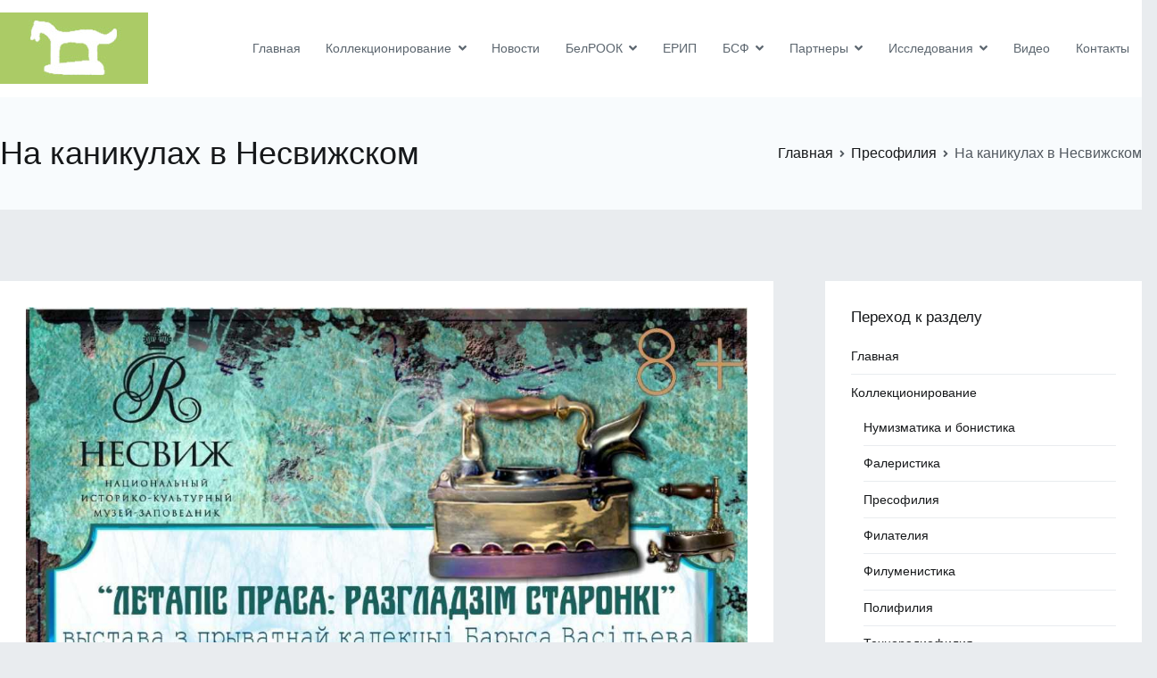

--- FILE ---
content_type: text/html; charset=UTF-8
request_url: https://navigitel.by/%D0%BD%D0%B0-%D0%BA%D0%B0%D0%BD%D0%B8%D0%BA%D1%83%D0%BB%D0%B0%D1%85-%D0%B2-%D0%BD%D0%B5%D1%81%D0%B2%D0%B8%D0%B6%D1%81%D0%BA%D0%BE%D0%BC/
body_size: 21773
content:
<!doctype html>
		<html lang="ru-RU">
		
	<head>

				<meta charset="UTF-8">
		<meta name="viewport" content="width=device-width, initial-scale=1">
		<link rel="profile" href="http://gmpg.org/xfn/11">
		
		<title>На каникулах в Несвижском &#8212; Сайт о коллекционировании</title>
<meta name='robots' content='max-image-preview:large' />
<link rel='dns-prefetch' href='//netdna.bootstrapcdn.com' />
<link rel='dns-prefetch' href='//fonts.googleapis.com' />
<link rel="alternate" type="application/rss+xml" title="Сайт о коллекционировании &raquo; Лента" href="https://navigitel.by/feed/" />
<link rel="alternate" type="application/rss+xml" title="Сайт о коллекционировании &raquo; Лента комментариев" href="https://navigitel.by/comments/feed/" />
<link rel="alternate" type="application/rss+xml" title="Сайт о коллекционировании &raquo; Лента комментариев к &laquo;На каникулах в Несвижском&raquo;" href="https://navigitel.by/%d0%bd%d0%b0-%d0%ba%d0%b0%d0%bd%d0%b8%d0%ba%d1%83%d0%bb%d0%b0%d1%85-%d0%b2-%d0%bd%d0%b5%d1%81%d0%b2%d0%b8%d0%b6%d1%81%d0%ba%d0%be%d0%bc/feed/" />
<link rel="alternate" title="oEmbed (JSON)" type="application/json+oembed" href="https://navigitel.by/wp-json/oembed/1.0/embed?url=https%3A%2F%2Fnavigitel.by%2F%25d0%25bd%25d0%25b0-%25d0%25ba%25d0%25b0%25d0%25bd%25d0%25b8%25d0%25ba%25d1%2583%25d0%25bb%25d0%25b0%25d1%2585-%25d0%25b2-%25d0%25bd%25d0%25b5%25d1%2581%25d0%25b2%25d0%25b8%25d0%25b6%25d1%2581%25d0%25ba%25d0%25be%25d0%25bc%2F" />
<link rel="alternate" title="oEmbed (XML)" type="text/xml+oembed" href="https://navigitel.by/wp-json/oembed/1.0/embed?url=https%3A%2F%2Fnavigitel.by%2F%25d0%25bd%25d0%25b0-%25d0%25ba%25d0%25b0%25d0%25bd%25d0%25b8%25d0%25ba%25d1%2583%25d0%25bb%25d0%25b0%25d1%2585-%25d0%25b2-%25d0%25bd%25d0%25b5%25d1%2581%25d0%25b2%25d0%25b8%25d0%25b6%25d1%2581%25d0%25ba%25d0%25be%25d0%25bc%2F&#038;format=xml" />
<style id='wp-img-auto-sizes-contain-inline-css' type='text/css'>
img:is([sizes=auto i],[sizes^="auto," i]){contain-intrinsic-size:3000px 1500px}
/*# sourceURL=wp-img-auto-sizes-contain-inline-css */
</style>
<link rel='stylesheet' id='pt-cv-public-style-css' href='https://navigitel.by/wp-content/plugins/content-views-query-and-display-post-page/public/assets/css/cv.css?ver=2.5.0.1' type='text/css' media='all' />
<link rel='stylesheet' id='wp-block-library-css' href='https://navigitel.by/wp-includes/css/dist/block-library/style.min.css?ver=6.9' type='text/css' media='all' />
<style id='wp-block-image-inline-css' type='text/css'>
.wp-block-image>a,.wp-block-image>figure>a{display:inline-block}.wp-block-image img{box-sizing:border-box;height:auto;max-width:100%;vertical-align:bottom}@media not (prefers-reduced-motion){.wp-block-image img.hide{visibility:hidden}.wp-block-image img.show{animation:show-content-image .4s}}.wp-block-image[style*=border-radius] img,.wp-block-image[style*=border-radius]>a{border-radius:inherit}.wp-block-image.has-custom-border img{box-sizing:border-box}.wp-block-image.aligncenter{text-align:center}.wp-block-image.alignfull>a,.wp-block-image.alignwide>a{width:100%}.wp-block-image.alignfull img,.wp-block-image.alignwide img{height:auto;width:100%}.wp-block-image .aligncenter,.wp-block-image .alignleft,.wp-block-image .alignright,.wp-block-image.aligncenter,.wp-block-image.alignleft,.wp-block-image.alignright{display:table}.wp-block-image .aligncenter>figcaption,.wp-block-image .alignleft>figcaption,.wp-block-image .alignright>figcaption,.wp-block-image.aligncenter>figcaption,.wp-block-image.alignleft>figcaption,.wp-block-image.alignright>figcaption{caption-side:bottom;display:table-caption}.wp-block-image .alignleft{float:left;margin:.5em 1em .5em 0}.wp-block-image .alignright{float:right;margin:.5em 0 .5em 1em}.wp-block-image .aligncenter{margin-left:auto;margin-right:auto}.wp-block-image :where(figcaption){margin-bottom:1em;margin-top:.5em}.wp-block-image.is-style-circle-mask img{border-radius:9999px}@supports ((-webkit-mask-image:none) or (mask-image:none)) or (-webkit-mask-image:none){.wp-block-image.is-style-circle-mask img{border-radius:0;-webkit-mask-image:url('data:image/svg+xml;utf8,<svg viewBox="0 0 100 100" xmlns="http://www.w3.org/2000/svg"><circle cx="50" cy="50" r="50"/></svg>');mask-image:url('data:image/svg+xml;utf8,<svg viewBox="0 0 100 100" xmlns="http://www.w3.org/2000/svg"><circle cx="50" cy="50" r="50"/></svg>');mask-mode:alpha;-webkit-mask-position:center;mask-position:center;-webkit-mask-repeat:no-repeat;mask-repeat:no-repeat;-webkit-mask-size:contain;mask-size:contain}}:root :where(.wp-block-image.is-style-rounded img,.wp-block-image .is-style-rounded img){border-radius:9999px}.wp-block-image figure{margin:0}.wp-lightbox-container{display:flex;flex-direction:column;position:relative}.wp-lightbox-container img{cursor:zoom-in}.wp-lightbox-container img:hover+button{opacity:1}.wp-lightbox-container button{align-items:center;backdrop-filter:blur(16px) saturate(180%);background-color:#5a5a5a40;border:none;border-radius:4px;cursor:zoom-in;display:flex;height:20px;justify-content:center;opacity:0;padding:0;position:absolute;right:16px;text-align:center;top:16px;width:20px;z-index:100}@media not (prefers-reduced-motion){.wp-lightbox-container button{transition:opacity .2s ease}}.wp-lightbox-container button:focus-visible{outline:3px auto #5a5a5a40;outline:3px auto -webkit-focus-ring-color;outline-offset:3px}.wp-lightbox-container button:hover{cursor:pointer;opacity:1}.wp-lightbox-container button:focus{opacity:1}.wp-lightbox-container button:focus,.wp-lightbox-container button:hover,.wp-lightbox-container button:not(:hover):not(:active):not(.has-background){background-color:#5a5a5a40;border:none}.wp-lightbox-overlay{box-sizing:border-box;cursor:zoom-out;height:100vh;left:0;overflow:hidden;position:fixed;top:0;visibility:hidden;width:100%;z-index:100000}.wp-lightbox-overlay .close-button{align-items:center;cursor:pointer;display:flex;justify-content:center;min-height:40px;min-width:40px;padding:0;position:absolute;right:calc(env(safe-area-inset-right) + 16px);top:calc(env(safe-area-inset-top) + 16px);z-index:5000000}.wp-lightbox-overlay .close-button:focus,.wp-lightbox-overlay .close-button:hover,.wp-lightbox-overlay .close-button:not(:hover):not(:active):not(.has-background){background:none;border:none}.wp-lightbox-overlay .lightbox-image-container{height:var(--wp--lightbox-container-height);left:50%;overflow:hidden;position:absolute;top:50%;transform:translate(-50%,-50%);transform-origin:top left;width:var(--wp--lightbox-container-width);z-index:9999999999}.wp-lightbox-overlay .wp-block-image{align-items:center;box-sizing:border-box;display:flex;height:100%;justify-content:center;margin:0;position:relative;transform-origin:0 0;width:100%;z-index:3000000}.wp-lightbox-overlay .wp-block-image img{height:var(--wp--lightbox-image-height);min-height:var(--wp--lightbox-image-height);min-width:var(--wp--lightbox-image-width);width:var(--wp--lightbox-image-width)}.wp-lightbox-overlay .wp-block-image figcaption{display:none}.wp-lightbox-overlay button{background:none;border:none}.wp-lightbox-overlay .scrim{background-color:#fff;height:100%;opacity:.9;position:absolute;width:100%;z-index:2000000}.wp-lightbox-overlay.active{visibility:visible}@media not (prefers-reduced-motion){.wp-lightbox-overlay.active{animation:turn-on-visibility .25s both}.wp-lightbox-overlay.active img{animation:turn-on-visibility .35s both}.wp-lightbox-overlay.show-closing-animation:not(.active){animation:turn-off-visibility .35s both}.wp-lightbox-overlay.show-closing-animation:not(.active) img{animation:turn-off-visibility .25s both}.wp-lightbox-overlay.zoom.active{animation:none;opacity:1;visibility:visible}.wp-lightbox-overlay.zoom.active .lightbox-image-container{animation:lightbox-zoom-in .4s}.wp-lightbox-overlay.zoom.active .lightbox-image-container img{animation:none}.wp-lightbox-overlay.zoom.active .scrim{animation:turn-on-visibility .4s forwards}.wp-lightbox-overlay.zoom.show-closing-animation:not(.active){animation:none}.wp-lightbox-overlay.zoom.show-closing-animation:not(.active) .lightbox-image-container{animation:lightbox-zoom-out .4s}.wp-lightbox-overlay.zoom.show-closing-animation:not(.active) .lightbox-image-container img{animation:none}.wp-lightbox-overlay.zoom.show-closing-animation:not(.active) .scrim{animation:turn-off-visibility .4s forwards}}@keyframes show-content-image{0%{visibility:hidden}99%{visibility:hidden}to{visibility:visible}}@keyframes turn-on-visibility{0%{opacity:0}to{opacity:1}}@keyframes turn-off-visibility{0%{opacity:1;visibility:visible}99%{opacity:0;visibility:visible}to{opacity:0;visibility:hidden}}@keyframes lightbox-zoom-in{0%{transform:translate(calc((-100vw + var(--wp--lightbox-scrollbar-width))/2 + var(--wp--lightbox-initial-left-position)),calc(-50vh + var(--wp--lightbox-initial-top-position))) scale(var(--wp--lightbox-scale))}to{transform:translate(-50%,-50%) scale(1)}}@keyframes lightbox-zoom-out{0%{transform:translate(-50%,-50%) scale(1);visibility:visible}99%{visibility:visible}to{transform:translate(calc((-100vw + var(--wp--lightbox-scrollbar-width))/2 + var(--wp--lightbox-initial-left-position)),calc(-50vh + var(--wp--lightbox-initial-top-position))) scale(var(--wp--lightbox-scale));visibility:hidden}}
/*# sourceURL=https://navigitel.by/wp-includes/blocks/image/style.min.css */
</style>
<style id='wp-block-image-theme-inline-css' type='text/css'>
:root :where(.wp-block-image figcaption){color:#555;font-size:13px;text-align:center}.is-dark-theme :root :where(.wp-block-image figcaption){color:#ffffffa6}.wp-block-image{margin:0 0 1em}
/*# sourceURL=https://navigitel.by/wp-includes/blocks/image/theme.min.css */
</style>
<style id='wp-block-embed-inline-css' type='text/css'>
.wp-block-embed.alignleft,.wp-block-embed.alignright,.wp-block[data-align=left]>[data-type="core/embed"],.wp-block[data-align=right]>[data-type="core/embed"]{max-width:360px;width:100%}.wp-block-embed.alignleft .wp-block-embed__wrapper,.wp-block-embed.alignright .wp-block-embed__wrapper,.wp-block[data-align=left]>[data-type="core/embed"] .wp-block-embed__wrapper,.wp-block[data-align=right]>[data-type="core/embed"] .wp-block-embed__wrapper{min-width:280px}.wp-block-cover .wp-block-embed{min-height:240px;min-width:320px}.wp-block-embed{overflow-wrap:break-word}.wp-block-embed :where(figcaption){margin-bottom:1em;margin-top:.5em}.wp-block-embed iframe{max-width:100%}.wp-block-embed__wrapper{position:relative}.wp-embed-responsive .wp-has-aspect-ratio .wp-block-embed__wrapper:before{content:"";display:block;padding-top:50%}.wp-embed-responsive .wp-has-aspect-ratio iframe{bottom:0;height:100%;left:0;position:absolute;right:0;top:0;width:100%}.wp-embed-responsive .wp-embed-aspect-21-9 .wp-block-embed__wrapper:before{padding-top:42.85%}.wp-embed-responsive .wp-embed-aspect-18-9 .wp-block-embed__wrapper:before{padding-top:50%}.wp-embed-responsive .wp-embed-aspect-16-9 .wp-block-embed__wrapper:before{padding-top:56.25%}.wp-embed-responsive .wp-embed-aspect-4-3 .wp-block-embed__wrapper:before{padding-top:75%}.wp-embed-responsive .wp-embed-aspect-1-1 .wp-block-embed__wrapper:before{padding-top:100%}.wp-embed-responsive .wp-embed-aspect-9-16 .wp-block-embed__wrapper:before{padding-top:177.77%}.wp-embed-responsive .wp-embed-aspect-1-2 .wp-block-embed__wrapper:before{padding-top:200%}
/*# sourceURL=https://navigitel.by/wp-includes/blocks/embed/style.min.css */
</style>
<style id='wp-block-embed-theme-inline-css' type='text/css'>
.wp-block-embed :where(figcaption){color:#555;font-size:13px;text-align:center}.is-dark-theme .wp-block-embed :where(figcaption){color:#ffffffa6}.wp-block-embed{margin:0 0 1em}
/*# sourceURL=https://navigitel.by/wp-includes/blocks/embed/theme.min.css */
</style>
<style id='wp-block-paragraph-inline-css' type='text/css'>
.is-small-text{font-size:.875em}.is-regular-text{font-size:1em}.is-large-text{font-size:2.25em}.is-larger-text{font-size:3em}.has-drop-cap:not(:focus):first-letter{float:left;font-size:8.4em;font-style:normal;font-weight:100;line-height:.68;margin:.05em .1em 0 0;text-transform:uppercase}body.rtl .has-drop-cap:not(:focus):first-letter{float:none;margin-left:.1em}p.has-drop-cap.has-background{overflow:hidden}:root :where(p.has-background){padding:1.25em 2.375em}:where(p.has-text-color:not(.has-link-color)) a{color:inherit}p.has-text-align-left[style*="writing-mode:vertical-lr"],p.has-text-align-right[style*="writing-mode:vertical-rl"]{rotate:180deg}
/*# sourceURL=https://navigitel.by/wp-includes/blocks/paragraph/style.min.css */
</style>
<style id='wp-block-separator-inline-css' type='text/css'>
@charset "UTF-8";.wp-block-separator{border:none;border-top:2px solid}:root :where(.wp-block-separator.is-style-dots){height:auto;line-height:1;text-align:center}:root :where(.wp-block-separator.is-style-dots):before{color:currentColor;content:"···";font-family:serif;font-size:1.5em;letter-spacing:2em;padding-left:2em}.wp-block-separator.is-style-dots{background:none!important;border:none!important}
/*# sourceURL=https://navigitel.by/wp-includes/blocks/separator/style.min.css */
</style>
<style id='wp-block-separator-theme-inline-css' type='text/css'>
.wp-block-separator.has-css-opacity{opacity:.4}.wp-block-separator{border:none;border-bottom:2px solid;margin-left:auto;margin-right:auto}.wp-block-separator.has-alpha-channel-opacity{opacity:1}.wp-block-separator:not(.is-style-wide):not(.is-style-dots){width:100px}.wp-block-separator.has-background:not(.is-style-dots){border-bottom:none;height:1px}.wp-block-separator.has-background:not(.is-style-wide):not(.is-style-dots){height:2px}
/*# sourceURL=https://navigitel.by/wp-includes/blocks/separator/theme.min.css */
</style>
<style id='wp-block-social-links-inline-css' type='text/css'>
.wp-block-social-links{background:none;box-sizing:border-box;margin-left:0;padding-left:0;padding-right:0;text-indent:0}.wp-block-social-links .wp-social-link a,.wp-block-social-links .wp-social-link a:hover{border-bottom:0;box-shadow:none;text-decoration:none}.wp-block-social-links .wp-social-link svg{height:1em;width:1em}.wp-block-social-links .wp-social-link span:not(.screen-reader-text){font-size:.65em;margin-left:.5em;margin-right:.5em}.wp-block-social-links.has-small-icon-size{font-size:16px}.wp-block-social-links,.wp-block-social-links.has-normal-icon-size{font-size:24px}.wp-block-social-links.has-large-icon-size{font-size:36px}.wp-block-social-links.has-huge-icon-size{font-size:48px}.wp-block-social-links.aligncenter{display:flex;justify-content:center}.wp-block-social-links.alignright{justify-content:flex-end}.wp-block-social-link{border-radius:9999px;display:block}@media not (prefers-reduced-motion){.wp-block-social-link{transition:transform .1s ease}}.wp-block-social-link{height:auto}.wp-block-social-link a{align-items:center;display:flex;line-height:0}.wp-block-social-link:hover{transform:scale(1.1)}.wp-block-social-links .wp-block-social-link.wp-social-link{display:inline-block;margin:0;padding:0}.wp-block-social-links .wp-block-social-link.wp-social-link .wp-block-social-link-anchor,.wp-block-social-links .wp-block-social-link.wp-social-link .wp-block-social-link-anchor svg,.wp-block-social-links .wp-block-social-link.wp-social-link .wp-block-social-link-anchor:active,.wp-block-social-links .wp-block-social-link.wp-social-link .wp-block-social-link-anchor:hover,.wp-block-social-links .wp-block-social-link.wp-social-link .wp-block-social-link-anchor:visited{color:currentColor;fill:currentColor}:where(.wp-block-social-links:not(.is-style-logos-only)) .wp-social-link{background-color:#f0f0f0;color:#444}:where(.wp-block-social-links:not(.is-style-logos-only)) .wp-social-link-amazon{background-color:#f90;color:#fff}:where(.wp-block-social-links:not(.is-style-logos-only)) .wp-social-link-bandcamp{background-color:#1ea0c3;color:#fff}:where(.wp-block-social-links:not(.is-style-logos-only)) .wp-social-link-behance{background-color:#0757fe;color:#fff}:where(.wp-block-social-links:not(.is-style-logos-only)) .wp-social-link-bluesky{background-color:#0a7aff;color:#fff}:where(.wp-block-social-links:not(.is-style-logos-only)) .wp-social-link-codepen{background-color:#1e1f26;color:#fff}:where(.wp-block-social-links:not(.is-style-logos-only)) .wp-social-link-deviantart{background-color:#02e49b;color:#fff}:where(.wp-block-social-links:not(.is-style-logos-only)) .wp-social-link-discord{background-color:#5865f2;color:#fff}:where(.wp-block-social-links:not(.is-style-logos-only)) .wp-social-link-dribbble{background-color:#e94c89;color:#fff}:where(.wp-block-social-links:not(.is-style-logos-only)) .wp-social-link-dropbox{background-color:#4280ff;color:#fff}:where(.wp-block-social-links:not(.is-style-logos-only)) .wp-social-link-etsy{background-color:#f45800;color:#fff}:where(.wp-block-social-links:not(.is-style-logos-only)) .wp-social-link-facebook{background-color:#0866ff;color:#fff}:where(.wp-block-social-links:not(.is-style-logos-only)) .wp-social-link-fivehundredpx{background-color:#000;color:#fff}:where(.wp-block-social-links:not(.is-style-logos-only)) .wp-social-link-flickr{background-color:#0461dd;color:#fff}:where(.wp-block-social-links:not(.is-style-logos-only)) .wp-social-link-foursquare{background-color:#e65678;color:#fff}:where(.wp-block-social-links:not(.is-style-logos-only)) .wp-social-link-github{background-color:#24292d;color:#fff}:where(.wp-block-social-links:not(.is-style-logos-only)) .wp-social-link-goodreads{background-color:#eceadd;color:#382110}:where(.wp-block-social-links:not(.is-style-logos-only)) .wp-social-link-google{background-color:#ea4434;color:#fff}:where(.wp-block-social-links:not(.is-style-logos-only)) .wp-social-link-gravatar{background-color:#1d4fc4;color:#fff}:where(.wp-block-social-links:not(.is-style-logos-only)) .wp-social-link-instagram{background-color:#f00075;color:#fff}:where(.wp-block-social-links:not(.is-style-logos-only)) .wp-social-link-lastfm{background-color:#e21b24;color:#fff}:where(.wp-block-social-links:not(.is-style-logos-only)) .wp-social-link-linkedin{background-color:#0d66c2;color:#fff}:where(.wp-block-social-links:not(.is-style-logos-only)) .wp-social-link-mastodon{background-color:#3288d4;color:#fff}:where(.wp-block-social-links:not(.is-style-logos-only)) .wp-social-link-medium{background-color:#000;color:#fff}:where(.wp-block-social-links:not(.is-style-logos-only)) .wp-social-link-meetup{background-color:#f6405f;color:#fff}:where(.wp-block-social-links:not(.is-style-logos-only)) .wp-social-link-patreon{background-color:#000;color:#fff}:where(.wp-block-social-links:not(.is-style-logos-only)) .wp-social-link-pinterest{background-color:#e60122;color:#fff}:where(.wp-block-social-links:not(.is-style-logos-only)) .wp-social-link-pocket{background-color:#ef4155;color:#fff}:where(.wp-block-social-links:not(.is-style-logos-only)) .wp-social-link-reddit{background-color:#ff4500;color:#fff}:where(.wp-block-social-links:not(.is-style-logos-only)) .wp-social-link-skype{background-color:#0478d7;color:#fff}:where(.wp-block-social-links:not(.is-style-logos-only)) .wp-social-link-snapchat{background-color:#fefc00;color:#fff;stroke:#000}:where(.wp-block-social-links:not(.is-style-logos-only)) .wp-social-link-soundcloud{background-color:#ff5600;color:#fff}:where(.wp-block-social-links:not(.is-style-logos-only)) .wp-social-link-spotify{background-color:#1bd760;color:#fff}:where(.wp-block-social-links:not(.is-style-logos-only)) .wp-social-link-telegram{background-color:#2aabee;color:#fff}:where(.wp-block-social-links:not(.is-style-logos-only)) .wp-social-link-threads{background-color:#000;color:#fff}:where(.wp-block-social-links:not(.is-style-logos-only)) .wp-social-link-tiktok{background-color:#000;color:#fff}:where(.wp-block-social-links:not(.is-style-logos-only)) .wp-social-link-tumblr{background-color:#011835;color:#fff}:where(.wp-block-social-links:not(.is-style-logos-only)) .wp-social-link-twitch{background-color:#6440a4;color:#fff}:where(.wp-block-social-links:not(.is-style-logos-only)) .wp-social-link-twitter{background-color:#1da1f2;color:#fff}:where(.wp-block-social-links:not(.is-style-logos-only)) .wp-social-link-vimeo{background-color:#1eb7ea;color:#fff}:where(.wp-block-social-links:not(.is-style-logos-only)) .wp-social-link-vk{background-color:#4680c2;color:#fff}:where(.wp-block-social-links:not(.is-style-logos-only)) .wp-social-link-wordpress{background-color:#3499cd;color:#fff}:where(.wp-block-social-links:not(.is-style-logos-only)) .wp-social-link-whatsapp{background-color:#25d366;color:#fff}:where(.wp-block-social-links:not(.is-style-logos-only)) .wp-social-link-x{background-color:#000;color:#fff}:where(.wp-block-social-links:not(.is-style-logos-only)) .wp-social-link-yelp{background-color:#d32422;color:#fff}:where(.wp-block-social-links:not(.is-style-logos-only)) .wp-social-link-youtube{background-color:red;color:#fff}:where(.wp-block-social-links.is-style-logos-only) .wp-social-link{background:none}:where(.wp-block-social-links.is-style-logos-only) .wp-social-link svg{height:1.25em;width:1.25em}:where(.wp-block-social-links.is-style-logos-only) .wp-social-link-amazon{color:#f90}:where(.wp-block-social-links.is-style-logos-only) .wp-social-link-bandcamp{color:#1ea0c3}:where(.wp-block-social-links.is-style-logos-only) .wp-social-link-behance{color:#0757fe}:where(.wp-block-social-links.is-style-logos-only) .wp-social-link-bluesky{color:#0a7aff}:where(.wp-block-social-links.is-style-logos-only) .wp-social-link-codepen{color:#1e1f26}:where(.wp-block-social-links.is-style-logos-only) .wp-social-link-deviantart{color:#02e49b}:where(.wp-block-social-links.is-style-logos-only) .wp-social-link-discord{color:#5865f2}:where(.wp-block-social-links.is-style-logos-only) .wp-social-link-dribbble{color:#e94c89}:where(.wp-block-social-links.is-style-logos-only) .wp-social-link-dropbox{color:#4280ff}:where(.wp-block-social-links.is-style-logos-only) .wp-social-link-etsy{color:#f45800}:where(.wp-block-social-links.is-style-logos-only) .wp-social-link-facebook{color:#0866ff}:where(.wp-block-social-links.is-style-logos-only) .wp-social-link-fivehundredpx{color:#000}:where(.wp-block-social-links.is-style-logos-only) .wp-social-link-flickr{color:#0461dd}:where(.wp-block-social-links.is-style-logos-only) .wp-social-link-foursquare{color:#e65678}:where(.wp-block-social-links.is-style-logos-only) .wp-social-link-github{color:#24292d}:where(.wp-block-social-links.is-style-logos-only) .wp-social-link-goodreads{color:#382110}:where(.wp-block-social-links.is-style-logos-only) .wp-social-link-google{color:#ea4434}:where(.wp-block-social-links.is-style-logos-only) .wp-social-link-gravatar{color:#1d4fc4}:where(.wp-block-social-links.is-style-logos-only) .wp-social-link-instagram{color:#f00075}:where(.wp-block-social-links.is-style-logos-only) .wp-social-link-lastfm{color:#e21b24}:where(.wp-block-social-links.is-style-logos-only) .wp-social-link-linkedin{color:#0d66c2}:where(.wp-block-social-links.is-style-logos-only) .wp-social-link-mastodon{color:#3288d4}:where(.wp-block-social-links.is-style-logos-only) .wp-social-link-medium{color:#000}:where(.wp-block-social-links.is-style-logos-only) .wp-social-link-meetup{color:#f6405f}:where(.wp-block-social-links.is-style-logos-only) .wp-social-link-patreon{color:#000}:where(.wp-block-social-links.is-style-logos-only) .wp-social-link-pinterest{color:#e60122}:where(.wp-block-social-links.is-style-logos-only) .wp-social-link-pocket{color:#ef4155}:where(.wp-block-social-links.is-style-logos-only) .wp-social-link-reddit{color:#ff4500}:where(.wp-block-social-links.is-style-logos-only) .wp-social-link-skype{color:#0478d7}:where(.wp-block-social-links.is-style-logos-only) .wp-social-link-snapchat{color:#fff;stroke:#000}:where(.wp-block-social-links.is-style-logos-only) .wp-social-link-soundcloud{color:#ff5600}:where(.wp-block-social-links.is-style-logos-only) .wp-social-link-spotify{color:#1bd760}:where(.wp-block-social-links.is-style-logos-only) .wp-social-link-telegram{color:#2aabee}:where(.wp-block-social-links.is-style-logos-only) .wp-social-link-threads{color:#000}:where(.wp-block-social-links.is-style-logos-only) .wp-social-link-tiktok{color:#000}:where(.wp-block-social-links.is-style-logos-only) .wp-social-link-tumblr{color:#011835}:where(.wp-block-social-links.is-style-logos-only) .wp-social-link-twitch{color:#6440a4}:where(.wp-block-social-links.is-style-logos-only) .wp-social-link-twitter{color:#1da1f2}:where(.wp-block-social-links.is-style-logos-only) .wp-social-link-vimeo{color:#1eb7ea}:where(.wp-block-social-links.is-style-logos-only) .wp-social-link-vk{color:#4680c2}:where(.wp-block-social-links.is-style-logos-only) .wp-social-link-whatsapp{color:#25d366}:where(.wp-block-social-links.is-style-logos-only) .wp-social-link-wordpress{color:#3499cd}:where(.wp-block-social-links.is-style-logos-only) .wp-social-link-x{color:#000}:where(.wp-block-social-links.is-style-logos-only) .wp-social-link-yelp{color:#d32422}:where(.wp-block-social-links.is-style-logos-only) .wp-social-link-youtube{color:red}.wp-block-social-links.is-style-pill-shape .wp-social-link{width:auto}:root :where(.wp-block-social-links .wp-social-link a){padding:.25em}:root :where(.wp-block-social-links.is-style-logos-only .wp-social-link a){padding:0}:root :where(.wp-block-social-links.is-style-pill-shape .wp-social-link a){padding-left:.6666666667em;padding-right:.6666666667em}.wp-block-social-links:not(.has-icon-color):not(.has-icon-background-color) .wp-social-link-snapchat .wp-block-social-link-label{color:#000}
/*# sourceURL=https://navigitel.by/wp-includes/blocks/social-links/style.min.css */
</style>
<style id='global-styles-inline-css' type='text/css'>
:root{--wp--preset--aspect-ratio--square: 1;--wp--preset--aspect-ratio--4-3: 4/3;--wp--preset--aspect-ratio--3-4: 3/4;--wp--preset--aspect-ratio--3-2: 3/2;--wp--preset--aspect-ratio--2-3: 2/3;--wp--preset--aspect-ratio--16-9: 16/9;--wp--preset--aspect-ratio--9-16: 9/16;--wp--preset--color--black: #000000;--wp--preset--color--cyan-bluish-gray: #abb8c3;--wp--preset--color--white: #ffffff;--wp--preset--color--pale-pink: #f78da7;--wp--preset--color--vivid-red: #cf2e2e;--wp--preset--color--luminous-vivid-orange: #ff6900;--wp--preset--color--luminous-vivid-amber: #fcb900;--wp--preset--color--light-green-cyan: #7bdcb5;--wp--preset--color--vivid-green-cyan: #00d084;--wp--preset--color--pale-cyan-blue: #8ed1fc;--wp--preset--color--vivid-cyan-blue: #0693e3;--wp--preset--color--vivid-purple: #9b51e0;--wp--preset--gradient--vivid-cyan-blue-to-vivid-purple: linear-gradient(135deg,rgb(6,147,227) 0%,rgb(155,81,224) 100%);--wp--preset--gradient--light-green-cyan-to-vivid-green-cyan: linear-gradient(135deg,rgb(122,220,180) 0%,rgb(0,208,130) 100%);--wp--preset--gradient--luminous-vivid-amber-to-luminous-vivid-orange: linear-gradient(135deg,rgb(252,185,0) 0%,rgb(255,105,0) 100%);--wp--preset--gradient--luminous-vivid-orange-to-vivid-red: linear-gradient(135deg,rgb(255,105,0) 0%,rgb(207,46,46) 100%);--wp--preset--gradient--very-light-gray-to-cyan-bluish-gray: linear-gradient(135deg,rgb(238,238,238) 0%,rgb(169,184,195) 100%);--wp--preset--gradient--cool-to-warm-spectrum: linear-gradient(135deg,rgb(74,234,220) 0%,rgb(151,120,209) 20%,rgb(207,42,186) 40%,rgb(238,44,130) 60%,rgb(251,105,98) 80%,rgb(254,248,76) 100%);--wp--preset--gradient--blush-light-purple: linear-gradient(135deg,rgb(255,206,236) 0%,rgb(152,150,240) 100%);--wp--preset--gradient--blush-bordeaux: linear-gradient(135deg,rgb(254,205,165) 0%,rgb(254,45,45) 50%,rgb(107,0,62) 100%);--wp--preset--gradient--luminous-dusk: linear-gradient(135deg,rgb(255,203,112) 0%,rgb(199,81,192) 50%,rgb(65,88,208) 100%);--wp--preset--gradient--pale-ocean: linear-gradient(135deg,rgb(255,245,203) 0%,rgb(182,227,212) 50%,rgb(51,167,181) 100%);--wp--preset--gradient--electric-grass: linear-gradient(135deg,rgb(202,248,128) 0%,rgb(113,206,126) 100%);--wp--preset--gradient--midnight: linear-gradient(135deg,rgb(2,3,129) 0%,rgb(40,116,252) 100%);--wp--preset--font-size--small: 13px;--wp--preset--font-size--medium: 20px;--wp--preset--font-size--large: 36px;--wp--preset--font-size--x-large: 42px;--wp--preset--spacing--20: 0.44rem;--wp--preset--spacing--30: 0.67rem;--wp--preset--spacing--40: 1rem;--wp--preset--spacing--50: 1.5rem;--wp--preset--spacing--60: 2.25rem;--wp--preset--spacing--70: 3.38rem;--wp--preset--spacing--80: 5.06rem;--wp--preset--shadow--natural: 6px 6px 9px rgba(0, 0, 0, 0.2);--wp--preset--shadow--deep: 12px 12px 50px rgba(0, 0, 0, 0.4);--wp--preset--shadow--sharp: 6px 6px 0px rgba(0, 0, 0, 0.2);--wp--preset--shadow--outlined: 6px 6px 0px -3px rgb(255, 255, 255), 6px 6px rgb(0, 0, 0);--wp--preset--shadow--crisp: 6px 6px 0px rgb(0, 0, 0);}:root { --wp--style--global--content-size: 760px;--wp--style--global--wide-size: 1160px; }:where(body) { margin: 0; }.wp-site-blocks > .alignleft { float: left; margin-right: 2em; }.wp-site-blocks > .alignright { float: right; margin-left: 2em; }.wp-site-blocks > .aligncenter { justify-content: center; margin-left: auto; margin-right: auto; }:where(.wp-site-blocks) > * { margin-block-start: 24px; margin-block-end: 0; }:where(.wp-site-blocks) > :first-child { margin-block-start: 0; }:where(.wp-site-blocks) > :last-child { margin-block-end: 0; }:root { --wp--style--block-gap: 24px; }:root :where(.is-layout-flow) > :first-child{margin-block-start: 0;}:root :where(.is-layout-flow) > :last-child{margin-block-end: 0;}:root :where(.is-layout-flow) > *{margin-block-start: 24px;margin-block-end: 0;}:root :where(.is-layout-constrained) > :first-child{margin-block-start: 0;}:root :where(.is-layout-constrained) > :last-child{margin-block-end: 0;}:root :where(.is-layout-constrained) > *{margin-block-start: 24px;margin-block-end: 0;}:root :where(.is-layout-flex){gap: 24px;}:root :where(.is-layout-grid){gap: 24px;}.is-layout-flow > .alignleft{float: left;margin-inline-start: 0;margin-inline-end: 2em;}.is-layout-flow > .alignright{float: right;margin-inline-start: 2em;margin-inline-end: 0;}.is-layout-flow > .aligncenter{margin-left: auto !important;margin-right: auto !important;}.is-layout-constrained > .alignleft{float: left;margin-inline-start: 0;margin-inline-end: 2em;}.is-layout-constrained > .alignright{float: right;margin-inline-start: 2em;margin-inline-end: 0;}.is-layout-constrained > .aligncenter{margin-left: auto !important;margin-right: auto !important;}.is-layout-constrained > :where(:not(.alignleft):not(.alignright):not(.alignfull)){max-width: var(--wp--style--global--content-size);margin-left: auto !important;margin-right: auto !important;}.is-layout-constrained > .alignwide{max-width: var(--wp--style--global--wide-size);}body .is-layout-flex{display: flex;}.is-layout-flex{flex-wrap: wrap;align-items: center;}.is-layout-flex > :is(*, div){margin: 0;}body .is-layout-grid{display: grid;}.is-layout-grid > :is(*, div){margin: 0;}body{padding-top: 0px;padding-right: 0px;padding-bottom: 0px;padding-left: 0px;}a:where(:not(.wp-element-button)){text-decoration: underline;}:root :where(.wp-element-button, .wp-block-button__link){background-color: #32373c;border-width: 0;color: #fff;font-family: inherit;font-size: inherit;font-style: inherit;font-weight: inherit;letter-spacing: inherit;line-height: inherit;padding-top: calc(0.667em + 2px);padding-right: calc(1.333em + 2px);padding-bottom: calc(0.667em + 2px);padding-left: calc(1.333em + 2px);text-decoration: none;text-transform: inherit;}.has-black-color{color: var(--wp--preset--color--black) !important;}.has-cyan-bluish-gray-color{color: var(--wp--preset--color--cyan-bluish-gray) !important;}.has-white-color{color: var(--wp--preset--color--white) !important;}.has-pale-pink-color{color: var(--wp--preset--color--pale-pink) !important;}.has-vivid-red-color{color: var(--wp--preset--color--vivid-red) !important;}.has-luminous-vivid-orange-color{color: var(--wp--preset--color--luminous-vivid-orange) !important;}.has-luminous-vivid-amber-color{color: var(--wp--preset--color--luminous-vivid-amber) !important;}.has-light-green-cyan-color{color: var(--wp--preset--color--light-green-cyan) !important;}.has-vivid-green-cyan-color{color: var(--wp--preset--color--vivid-green-cyan) !important;}.has-pale-cyan-blue-color{color: var(--wp--preset--color--pale-cyan-blue) !important;}.has-vivid-cyan-blue-color{color: var(--wp--preset--color--vivid-cyan-blue) !important;}.has-vivid-purple-color{color: var(--wp--preset--color--vivid-purple) !important;}.has-black-background-color{background-color: var(--wp--preset--color--black) !important;}.has-cyan-bluish-gray-background-color{background-color: var(--wp--preset--color--cyan-bluish-gray) !important;}.has-white-background-color{background-color: var(--wp--preset--color--white) !important;}.has-pale-pink-background-color{background-color: var(--wp--preset--color--pale-pink) !important;}.has-vivid-red-background-color{background-color: var(--wp--preset--color--vivid-red) !important;}.has-luminous-vivid-orange-background-color{background-color: var(--wp--preset--color--luminous-vivid-orange) !important;}.has-luminous-vivid-amber-background-color{background-color: var(--wp--preset--color--luminous-vivid-amber) !important;}.has-light-green-cyan-background-color{background-color: var(--wp--preset--color--light-green-cyan) !important;}.has-vivid-green-cyan-background-color{background-color: var(--wp--preset--color--vivid-green-cyan) !important;}.has-pale-cyan-blue-background-color{background-color: var(--wp--preset--color--pale-cyan-blue) !important;}.has-vivid-cyan-blue-background-color{background-color: var(--wp--preset--color--vivid-cyan-blue) !important;}.has-vivid-purple-background-color{background-color: var(--wp--preset--color--vivid-purple) !important;}.has-black-border-color{border-color: var(--wp--preset--color--black) !important;}.has-cyan-bluish-gray-border-color{border-color: var(--wp--preset--color--cyan-bluish-gray) !important;}.has-white-border-color{border-color: var(--wp--preset--color--white) !important;}.has-pale-pink-border-color{border-color: var(--wp--preset--color--pale-pink) !important;}.has-vivid-red-border-color{border-color: var(--wp--preset--color--vivid-red) !important;}.has-luminous-vivid-orange-border-color{border-color: var(--wp--preset--color--luminous-vivid-orange) !important;}.has-luminous-vivid-amber-border-color{border-color: var(--wp--preset--color--luminous-vivid-amber) !important;}.has-light-green-cyan-border-color{border-color: var(--wp--preset--color--light-green-cyan) !important;}.has-vivid-green-cyan-border-color{border-color: var(--wp--preset--color--vivid-green-cyan) !important;}.has-pale-cyan-blue-border-color{border-color: var(--wp--preset--color--pale-cyan-blue) !important;}.has-vivid-cyan-blue-border-color{border-color: var(--wp--preset--color--vivid-cyan-blue) !important;}.has-vivid-purple-border-color{border-color: var(--wp--preset--color--vivid-purple) !important;}.has-vivid-cyan-blue-to-vivid-purple-gradient-background{background: var(--wp--preset--gradient--vivid-cyan-blue-to-vivid-purple) !important;}.has-light-green-cyan-to-vivid-green-cyan-gradient-background{background: var(--wp--preset--gradient--light-green-cyan-to-vivid-green-cyan) !important;}.has-luminous-vivid-amber-to-luminous-vivid-orange-gradient-background{background: var(--wp--preset--gradient--luminous-vivid-amber-to-luminous-vivid-orange) !important;}.has-luminous-vivid-orange-to-vivid-red-gradient-background{background: var(--wp--preset--gradient--luminous-vivid-orange-to-vivid-red) !important;}.has-very-light-gray-to-cyan-bluish-gray-gradient-background{background: var(--wp--preset--gradient--very-light-gray-to-cyan-bluish-gray) !important;}.has-cool-to-warm-spectrum-gradient-background{background: var(--wp--preset--gradient--cool-to-warm-spectrum) !important;}.has-blush-light-purple-gradient-background{background: var(--wp--preset--gradient--blush-light-purple) !important;}.has-blush-bordeaux-gradient-background{background: var(--wp--preset--gradient--blush-bordeaux) !important;}.has-luminous-dusk-gradient-background{background: var(--wp--preset--gradient--luminous-dusk) !important;}.has-pale-ocean-gradient-background{background: var(--wp--preset--gradient--pale-ocean) !important;}.has-electric-grass-gradient-background{background: var(--wp--preset--gradient--electric-grass) !important;}.has-midnight-gradient-background{background: var(--wp--preset--gradient--midnight) !important;}.has-small-font-size{font-size: var(--wp--preset--font-size--small) !important;}.has-medium-font-size{font-size: var(--wp--preset--font-size--medium) !important;}.has-large-font-size{font-size: var(--wp--preset--font-size--large) !important;}.has-x-large-font-size{font-size: var(--wp--preset--font-size--x-large) !important;}
/*# sourceURL=global-styles-inline-css */
</style>

<link rel='stylesheet' id='pgc-simply-gallery-plugin-lightbox-style-css' href='https://navigitel.by/wp-content/plugins/simply-gallery-block/plugins/pgc_sgb_lightbox.min.style.css?ver=3.2.7' type='text/css' media='all' />
<link rel='stylesheet' id='dashicons-css' href='https://navigitel.by/wp-includes/css/dashicons.min.css?ver=6.9' type='text/css' media='all' />
<link rel='stylesheet' id='everest-forms-general-css' href='https://navigitel.by/wp-content/plugins/everest-forms/assets/css/everest-forms.css?ver=1.9.8' type='text/css' media='all' />
<link rel='stylesheet' id='finalTilesGallery_stylesheet-css' href='https://navigitel.by/wp-content/plugins/final-tiles-grid-gallery-lite/scripts/ftg.css?ver=3.5.6' type='text/css' media='all' />
<link rel='stylesheet' id='fontawesome_stylesheet-css' href='//netdna.bootstrapcdn.com/font-awesome/4.7.0/css/font-awesome.css?ver=6.9' type='text/css' media='all' />
<link rel='stylesheet' id='news-css' href='https://navigitel.by/wp-content/plugins/simple-news/css/news.css?ver=6.9' type='text/css' media='all' />
<link rel='stylesheet' id='sp-news-public-css' href='https://navigitel.by/wp-content/plugins/sp-news-and-widget/assets/css/wpnw-public.css?ver=4.6.3' type='text/css' media='all' />
<link rel='stylesheet' id='ivory-search-styles-css' href='https://navigitel.by/wp-content/plugins/add-search-to-menu/public/css/ivory-search.min.css?ver=5.5.1' type='text/css' media='all' />
<link rel='stylesheet' id='font-awesome-css' href='https://navigitel.by/wp-content/plugins/elementor/assets/lib/font-awesome/css/font-awesome.min.css?ver=4.7.0' type='text/css' media='all' />
<link rel='stylesheet' id='zakra-style-css' href='https://navigitel.by/wp-content/themes/zakra/style.css?ver=2.1.9' type='text/css' media='all' />
<style id='zakra-style-inline-css' type='text/css'>
@media screen and (min-width:1200px){.tg-container{max-width:1381px;}}h1, h2, h3, h4, h5, h6{font-family:-apple-system, blinkmacsystemfont, segoe ui, roboto, oxygen-sans, ubuntu, cantarell, helvetica neue, helvetica, arial, sans-serif;font-weight:400;}h1{font-weight:500;}h2{font-weight:500;}h3{font-weight:500;}h4{font-weight:500;}h5{font-weight:500;}h6{font-weight:500;}button:hover, input[type="button"]:hover, input[type="reset"]:hover, input[type="submit"]:hover, #infinite-handle span:hover, .wp-block-button .wp-block-button__link:hover{background-color:#1e7ba6;}.tg-site-header .tg-site-header-top{background-color:#ffffff;background-size:contain;}.tg-site-header, .tg-container--separate .tg-site-header{background-size:contain;}.tg-site-header .main-navigation{border-bottom-width:0px;}.tg-primary-menu > div > ul li:not(.tg-header-button-wrap) a{color:#5c666f;}.tg-primary-menu > div > ul li:not(.tg-header-button-wrap):hover > a{color:#73abe6;}.tg-page-header{padding-top:40px;padding-bottom:40px;}.tg-page-header, .tg-container--separate .tg-page-header{background-color:#f8fbfd;background-position:center center;background-size:contain;}.tg-page-header .tg-page-header__title, .tg-page-content__title{font-weight:500;font-size:36px;}.tg-site-footer-widgets{background-color:#fcfcfc;}.tg-site-footer .tg-site-footer-bar{background-color:#fcfcfc;}.tg-site-footer .tg-site-footer-bar{border-top-width:1px;}
/*# sourceURL=zakra-style-inline-css */
</style>
<link rel='stylesheet' id='zakra_googlefonts-css' href='//fonts.googleapis.com/css?family=-apple-system%3A400&#038;1&#038;display=swap&#038;ver=2.1.9' type='text/css' media='all' />
<link rel='stylesheet' id='wpdreams-asl-basic-css' href='https://navigitel.by/wp-content/plugins/ajax-search-lite/css/style.basic.css?ver=4.11.2' type='text/css' media='all' />
<link rel='stylesheet' id='wpdreams-ajaxsearchlite-css' href='https://navigitel.by/wp-content/plugins/ajax-search-lite/css/style-underline.css?ver=4.11.2' type='text/css' media='all' />
<script type="text/javascript" id="woowgallery-script-js-extra">
/* <![CDATA[ */
var WoowGallery = {"ajaxurl":"https://navigitel.by/wp-admin/admin-ajax.php","wpApiRoot":"https://navigitel.by/wp-json/","g11n":[],"skins":null,"i":"230325v1.1.9"};
//# sourceURL=woowgallery-script-js-extra
/* ]]> */
</script>
<script type="text/javascript" src="https://navigitel.by/wp-content/plugins/woowgallery/assets/js/woowgallery.min.js?ver=1.1.9" id="woowgallery-script-js"></script>
<script type="text/javascript" src="https://navigitel.by/wp-includes/js/jquery/jquery.min.js?ver=3.7.1" id="jquery-core-js"></script>
<script type="text/javascript" src="https://navigitel.by/wp-includes/js/jquery/jquery-migrate.min.js?ver=3.4.1" id="jquery-migrate-js"></script>
<link rel="https://api.w.org/" href="https://navigitel.by/wp-json/" /><link rel="alternate" title="JSON" type="application/json" href="https://navigitel.by/wp-json/wp/v2/posts/5837" /><meta name="generator" content="WordPress 6.9" />
<meta name="generator" content="Everest Forms 1.9.8" />
<link rel="canonical" href="https://navigitel.by/%d0%bd%d0%b0-%d0%ba%d0%b0%d0%bd%d0%b8%d0%ba%d1%83%d0%bb%d0%b0%d1%85-%d0%b2-%d0%bd%d0%b5%d1%81%d0%b2%d0%b8%d0%b6%d1%81%d0%ba%d0%be%d0%bc/" />
<noscript><style>.simply-gallery-amp{ display: block !important; }</style></noscript><noscript><style>.sgb-preloader{ display: none !important; }</style></noscript><script type="text/javascript">//<![CDATA[
  function external_links_in_new_windows_loop() {
    if (!document.links) {
      document.links = document.getElementsByTagName('a');
    }
    var change_link = false;
    var force = '';
    var ignore = '';

    for (var t=0; t<document.links.length; t++) {
      var all_links = document.links[t];
      change_link = false;
      
      if(document.links[t].hasAttribute('onClick') == false) {
        // forced if the address starts with http (or also https), but does not link to the current domain
        if(all_links.href.search(/^http/) != -1 && all_links.href.search('navigitel.by') == -1 && all_links.href.search(/^#/) == -1) {
          // console.log('Changed ' + all_links.href);
          change_link = true;
        }
          
        if(force != '' && all_links.href.search(force) != -1) {
          // forced
          // console.log('force ' + all_links.href);
          change_link = true;
        }
        
        if(ignore != '' && all_links.href.search(ignore) != -1) {
          // console.log('ignore ' + all_links.href);
          // ignored
          change_link = false;
        }

        if(change_link == true) {
          // console.log('Changed ' + all_links.href);
          document.links[t].setAttribute('onClick', 'javascript:window.open(\'' + all_links.href.replace(/'/g, '') + '\', \'_blank\', \'noopener\'); return false;');
          document.links[t].removeAttribute('target');
        }
      }
    }
  }
  
  // Load
  function external_links_in_new_windows_load(func)
  {  
    var oldonload = window.onload;
    if (typeof window.onload != 'function'){
      window.onload = func;
    } else {
      window.onload = function(){
        oldonload();
        func();
      }
    }
  }

  external_links_in_new_windows_load(external_links_in_new_windows_loop);
  //]]></script>

<style>/* CSS added by WP Meta and Date Remover*/.entry-meta {display:none !important;}
	.home .entry-meta { display: none; }
	.entry-footer {display:none !important;}
	.home .entry-footer { display: none; }</style><link rel="pingback" href="https://navigitel.by/xmlrpc.php">				<link rel="preconnect" href="https://fonts.gstatic.com" crossorigin />
				<link rel="preload" as="style" href="//fonts.googleapis.com/css?family=Open+Sans&display=swap" />
				<link rel="stylesheet" href="//fonts.googleapis.com/css?family=Open+Sans&display=swap" media="all" />
				<meta name="generator" content="Elementor 3.11.5; features: e_dom_optimization, e_optimized_assets_loading, e_optimized_css_loading, a11y_improvements, additional_custom_breakpoints; settings: css_print_method-external, google_font-enabled, font_display-swap">
		<style type="text/css">
						.site-title,
			.site-description {
				position: absolute;
				clip: rect(1px, 1px, 1px, 1px);
			}

						</style>
		                <style>
                    
					div[id*='ajaxsearchlitesettings'].searchsettings .asl_option_inner label {
						font-size: 0px !important;
						color: rgba(0, 0, 0, 0);
					}
					div[id*='ajaxsearchlitesettings'].searchsettings .asl_option_inner label:after {
						font-size: 11px !important;
						position: absolute;
						top: 0;
						left: 0;
						z-index: 1;
					}
					.asl_w_container {
						width: 100%;
						margin: 0px 0px 0px 0px;
						min-width: 200px;
					}
					div[id*='ajaxsearchlite'].asl_m {
						width: 100%;
					}
					div[id*='ajaxsearchliteres'].wpdreams_asl_results div.resdrg span.highlighted {
						font-weight: bold;
						color: rgba(217, 49, 43, 1);
						background-color: rgba(238, 238, 238, 1);
					}
					div[id*='ajaxsearchliteres'].wpdreams_asl_results .results img.asl_image {
						width: 70px;
						height: 70px;
						object-fit: cover;
					}
					div.asl_r .results {
						max-height: none;
					}
				
						div.asl_r.asl_w.vertical .results .item::after {
							display: block;
							position: absolute;
							bottom: 0;
							content: '';
							height: 1px;
							width: 100%;
							background: #D8D8D8;
						}
						div.asl_r.asl_w.vertical .results .item.asl_last_item::after {
							display: none;
						}
					                </style>
                <link rel="icon" href="https://navigitel.by/wp-content/uploads/2020/07/zakra.png" sizes="32x32" />
<link rel="icon" href="https://navigitel.by/wp-content/uploads/2020/07/zakra.png" sizes="192x192" />
<link rel="apple-touch-icon" href="https://navigitel.by/wp-content/uploads/2020/07/zakra.png" />
<meta name="msapplication-TileImage" content="https://navigitel.by/wp-content/uploads/2020/07/zakra.png" />
		<style type="text/css" id="wp-custom-css">
			.tg-header-container{background:#fff;margin-top:40px;box-shadow:0 2px 10px rgba(0,0,0,.05)}body:not(.home) .tg-header-container{background:0 0;margin-top:0;box-shadow:none}.tg-header-container img{display:block}.home .tg-primary-menu > div > ul > li:last-child{margin-right: 30px;}@media (max-width:768px){.home .tg-header-container{padding-left:0}}		</style>
		
	</head>

<body class="wp-singular post-template-default single single-post postid-5837 single-format-standard wp-custom-logo wp-theme-zakra everest-forms-no-js zakra tg-site-layout--right tg-container--separate has-page-header has-breadcrumbs elementor-default elementor-kit-530">


		<div id="page" class="site tg-site">
				<a class="skip-link screen-reader-text" href="#content">Перейти к содержимому</a>
		
		<header id="masthead" class="site-header tg-site-header tg-site-header--left">
		



		<div class="tg-site-header-bottom">
			<div class="tg-header-container tg-container tg-container--flex tg-container--flex-center tg-container--flex-space-between">
		

    <div class="tg-block tg-block--one">

        		<div class="site-branding">
            <a href="https://navigitel.by/" class="custom-logo-link" rel="home"><img width="166" height="80" src="https://navigitel.by/wp-content/uploads/2023/03/лого_19-03.jpg" class="custom-logo" alt="Сайт о коллекционировании" decoding="async" title="На каникулах в Несвижском" /></a>			<div class="site-info-wrap">
									<p class="site-title">
						<a href="https://navigitel.by/" rel="home">Сайт о коллекционировании</a>
					</p>
										<p class="site-description">Миллионы любителей старины и истории создают коллекции различных предметов. Нумизматика, филателия, фалеристика, антикваристика, библиофилия, филофонистика, пресофилия и еще десятки направлений объединяют общества коллекционеров. Практически за каждой коллекцией стоят уникальные, креативные и творческие личности. Именно поэтому мы уверены, что сайт будет интересен и, возможно, даже полезен всем творчески и креативно мыслящим людям</p>
							</div>

		</div><!-- .site-branding -->
		
    </div> <!-- /.tg-site-header__block--one -->

    
    <div class="tg-block tg-block--two">

        		<nav id="site-navigation" class="main-navigation tg-primary-menu tg-primary-menu--style-underline">
			<div class="menu"><ul id="primary-menu" class="menu-primary"><li id="menu-item-594" class="menu-item menu-item-type-post_type menu-item-object-page menu-item-home menu-item-594"><a href="https://navigitel.by/">Главная</a></li>
<li id="menu-item-598" class="menu-item menu-item-type-post_type menu-item-object-page menu-item-has-children menu-item-598"><a href="https://navigitel.by/collections/">Коллекционирование</a>
<ul class="sub-menu">
	<li id="menu-item-590" class="menu-item menu-item-type-taxonomy menu-item-object-category menu-item-590"><a href="https://navigitel.by/category/numizmatic/">Нумизматика и бонистика</a></li>
	<li id="menu-item-592" class="menu-item menu-item-type-taxonomy menu-item-object-category menu-item-592"><a href="https://navigitel.by/category/phaleristik/">Фалеристика</a></li>
	<li id="menu-item-591" class="menu-item menu-item-type-taxonomy menu-item-object-category current-post-ancestor current-menu-parent current-post-parent menu-item-591"><a href="https://navigitel.by/category/irons/">Пресофилия</a></li>
	<li id="menu-item-593" class="menu-item menu-item-type-taxonomy menu-item-object-category menu-item-593"><a href="https://navigitel.by/category/philatelia/">Филателия</a></li>
	<li id="menu-item-5200" class="menu-item menu-item-type-taxonomy menu-item-object-category menu-item-5200"><a href="https://navigitel.by/category/filum/">Филуменистика</a></li>
	<li id="menu-item-5208" class="menu-item menu-item-type-taxonomy menu-item-object-category menu-item-5208"><a href="https://navigitel.by/category/%d0%bf%d0%be%d0%bb%d0%b8%d1%84%d0%b8%d0%bb%d0%b8%d1%8f/">Полифилия</a></li>
	<li id="menu-item-7472" class="menu-item menu-item-type-taxonomy menu-item-object-category menu-item-7472"><a href="https://navigitel.by/category/technorad/">Технорадиофилия</a></li>
	<li id="menu-item-7473" class="menu-item menu-item-type-taxonomy menu-item-object-category menu-item-7473"><a href="https://navigitel.by/category/filomod/">Филомоделизм</a></li>
	<li id="menu-item-7471" class="menu-item menu-item-type-taxonomy menu-item-object-category menu-item-7471"><a href="https://navigitel.by/category/nydec/">Елочные игрушки</a></li>
	<li id="menu-item-589" class="menu-item menu-item-type-taxonomy menu-item-object-category menu-item-589"><a href="https://navigitel.by/category/other/">Другие направления</a></li>
	<li id="menu-item-1491" class="menu-item menu-item-type-taxonomy menu-item-object-category menu-item-1491"><a href="https://navigitel.by/category/museum/">Музейные коллекции</a></li>
	<li id="menu-item-5098" class="menu-item menu-item-type-taxonomy menu-item-object-category menu-item-5098"><a href="https://navigitel.by/category/%d1%87%d0%b0%d1%81%d1%82%d0%bd%d1%8b%d0%b5-%d0%ba%d0%be%d0%bb%d0%bb%d0%b5%d0%ba%d1%86%d0%b8%d0%b8-%d0%b2%d1%8b%d1%81%d1%82%d0%b0%d0%b2%d0%ba%d0%b8/">Частные коллекции-выставки</a></li>
</ul>
</li>
<li id="menu-item-658" class="menu-item menu-item-type-post_type menu-item-object-page menu-item-658"><a href="https://navigitel.by/%d0%bd%d0%be%d0%b2%d0%be%d1%81%d1%82%d0%b8/">Новости</a></li>
<li id="menu-item-3987" class="menu-item menu-item-type-custom menu-item-object-custom menu-item-has-children menu-item-3987"><a href="#">БелРООК</a>
<ul class="sub-menu">
	<li id="menu-item-4323" class="menu-item menu-item-type-taxonomy menu-item-object-category menu-item-4323"><a href="https://navigitel.by/category/%d0%be%d1%84%d0%b4%d0%be%d0%ba/">О нас</a></li>
	<li id="menu-item-4322" class="menu-item menu-item-type-taxonomy menu-item-object-category menu-item-4322"><a href="https://navigitel.by/category/%d0%b2%d1%81%d1%82%d0%b1%d0%b5%d0%bb%d1%80%d0%be%d0%be%d0%ba/">Вступление и восстановление в БелРООК</a></li>
	<li id="menu-item-17878" class="menu-item menu-item-type-taxonomy menu-item-object-category menu-item-17878"><a href="https://navigitel.by/category/application/">Заявление о вступлении в БелРООК</a></li>
	<li id="menu-item-17387" class="menu-item menu-item-type-taxonomy menu-item-object-category menu-item-17387"><a href="https://navigitel.by/category/for-young-collectors/">Юным коллекционерам</a></li>
	<li id="menu-item-3998" class="menu-item menu-item-type-taxonomy menu-item-object-category menu-item-3998"><a href="https://navigitel.by/category/%d0%b4%d0%be%d1%84/">ДОФ</a></li>
	<li id="menu-item-5033" class="menu-item menu-item-type-taxonomy menu-item-object-category menu-item-5033"><a href="https://navigitel.by/category/%d0%bf%d0%be%d0%bb%d0%be%d0%b6%d0%b5%d0%bd%d0%b8%d1%8f-%d0%b8-%d0%bd%d0%b0%d0%b3%d1%80%d0%b0%d0%b4%d1%8b/">Устав, Положения и награды</a></li>
	<li id="menu-item-19753" class="menu-item menu-item-type-taxonomy menu-item-object-category menu-item-19753"><a href="https://navigitel.by/category/register-of-private-collections/">Реестр частных коллекций</a></li>
	<li id="menu-item-19066" class="menu-item menu-item-type-taxonomy menu-item-object-category menu-item-19066"><a href="https://navigitel.by/category/legal-page/">Правовая страничка</a></li>
	<li id="menu-item-7649" class="menu-item menu-item-type-taxonomy menu-item-object-category menu-item-7649"><a href="https://navigitel.by/category/meetings/">Слеты</a></li>
	<li id="menu-item-7648" class="menu-item menu-item-type-taxonomy menu-item-object-category current-post-ancestor current-menu-parent current-post-parent menu-item-7648"><a href="https://navigitel.by/category/exhibitions/">Выставки</a></li>
	<li id="menu-item-10978" class="menu-item menu-item-type-taxonomy menu-item-object-category menu-item-10978"><a href="https://navigitel.by/category/press-centre/">Наш пресс-центр</a></li>
	<li id="menu-item-10146" class="menu-item menu-item-type-custom menu-item-object-custom menu-item-has-children menu-item-10146"><a href="#">Структурные подразделения БелРООК</a>
	<ul class="sub-menu">
		<li id="menu-item-10076" class="menu-item menu-item-type-taxonomy menu-item-object-category menu-item-10076"><a href="https://navigitel.by/category/branches/brest/">Брестская региональная секция коллекционеров БелРООК</a></li>
		<li id="menu-item-10077" class="menu-item menu-item-type-taxonomy menu-item-object-category menu-item-10077"><a href="https://navigitel.by/category/branches/vitebsk/">Витебский региональный клуб коллекционеров БелРООК</a></li>
		<li id="menu-item-10078" class="menu-item menu-item-type-taxonomy menu-item-object-category menu-item-10078"><a href="https://navigitel.by/category/branches/jlobin/">Жлобинский клуб коллекционеров БелРООК</a></li>
		<li id="menu-item-10079" class="menu-item menu-item-type-taxonomy menu-item-object-category menu-item-10079"><a href="https://navigitel.by/category/branches/lida/">Лидский клуб коллекционеров БелРООК</a></li>
		<li id="menu-item-10080" class="menu-item menu-item-type-taxonomy menu-item-object-category menu-item-10080"><a href="https://navigitel.by/category/branches/minsk/">Минская региональная секция коллекционеров БелРООК</a></li>
		<li id="menu-item-10081" class="menu-item menu-item-type-taxonomy menu-item-object-category menu-item-10081"><a href="https://navigitel.by/category/branches/mogilev/">Могилевский клуб коллекционеров БелРООК</a></li>
		<li id="menu-item-10967" class="menu-item menu-item-type-taxonomy menu-item-object-category menu-item-10967"><a href="https://navigitel.by/category/branches/10959-2/">Солигорский клуб коллекционеров БелРООК</a></li>
	</ul>
</li>
</ul>
</li>
<li id="menu-item-16877" class="menu-item menu-item-type-taxonomy menu-item-object-category menu-item-16877"><a href="https://navigitel.by/category/payments/">ЕРИП</a></li>
<li id="menu-item-3867" class="menu-item menu-item-type-custom menu-item-object-custom menu-item-has-children menu-item-3867"><a href="#">БСФ</a>
<ul class="sub-menu">
	<li id="menu-item-4023" class="menu-item menu-item-type-taxonomy menu-item-object-category menu-item-4023"><a href="https://navigitel.by/category/%d0%b1%d1%81%d1%84/">О нас</a></li>
	<li id="menu-item-4022" class="menu-item menu-item-type-taxonomy menu-item-object-category menu-item-4022"><a href="https://navigitel.by/category/%d0%b2%d1%81%d1%82%d0%b1%d1%81%d1%841/">Вступление в БСФ</a></li>
	<li id="menu-item-4024" class="menu-item menu-item-type-taxonomy menu-item-object-category menu-item-4024"><a href="https://navigitel.by/category/%d0%be%d0%b1%d0%b1%d1%81%d1%84/">Объявления</a></li>
	<li id="menu-item-3870" class="menu-item menu-item-type-custom menu-item-object-custom menu-item-3870"><a href="http://phila-brest.by/">БСФ. Брест.</a></li>
	<li id="menu-item-3871" class="menu-item menu-item-type-custom menu-item-object-custom menu-item-3871"><a href="https://philately.by/">Сайт &#171;Филателия в Беларуси&#187;</a></li>
	<li id="menu-item-12796" class="menu-item menu-item-type-custom menu-item-object-custom menu-item-12796"><a href="http://belarussiancollection.com/about.html">Сайт марок Беларуси</a></li>
	<li id="menu-item-5680" class="menu-item menu-item-type-taxonomy menu-item-object-category menu-item-5680"><a href="https://navigitel.by/category/postcrossing/">Посткроссинг</a></li>
</ul>
</li>
<li id="menu-item-1677" class="menu-item menu-item-type-custom menu-item-object-custom menu-item-has-children menu-item-1677"><a href="#">Партнеры</a>
<ul class="sub-menu">
	<li id="menu-item-1673" class="menu-item menu-item-type-taxonomy menu-item-object-category menu-item-1673"><a href="https://navigitel.by/category/exhibition/">Сотрудничество</a></li>
	<li id="menu-item-1674" class="menu-item menu-item-type-taxonomy menu-item-object-category menu-item-1674"><a href="https://navigitel.by/category/org/">Профильные организации</a></li>
	<li id="menu-item-7176" class="menu-item menu-item-type-taxonomy menu-item-object-category menu-item-7176"><a href="https://navigitel.by/category/blogers/">Блогеры</a></li>
</ul>
</li>
<li id="menu-item-7600" class="menu-item menu-item-type-custom menu-item-object-custom menu-item-has-children menu-item-7600"><a href="#">Исследования</a>
<ul class="sub-menu">
	<li id="menu-item-7598" class="menu-item menu-item-type-custom menu-item-object-custom menu-item-7598"><a href="https://navigitel.by/research/">История глажения</a></li>
	<li id="menu-item-7599" class="menu-item menu-item-type-taxonomy menu-item-object-category menu-item-7599"><a href="https://navigitel.by/category/conference/">Конференции</a></li>
	<li id="menu-item-7879" class="menu-item menu-item-type-taxonomy menu-item-object-category menu-item-7879"><a href="https://navigitel.by/category/belzemly/">Исследования и публикации</a></li>
	<li id="menu-item-7960" class="menu-item menu-item-type-taxonomy menu-item-object-category menu-item-7960"><a href="https://navigitel.by/category/numizm/">Нумизматика (история)</a></li>
	<li id="menu-item-8743" class="menu-item menu-item-type-taxonomy menu-item-object-category menu-item-8743"><a href="https://navigitel.by/category/old_fil/">Рассказы старого филателиста</a></li>
	<li id="menu-item-10226" class="menu-item menu-item-type-taxonomy menu-item-object-category menu-item-10226"><a href="https://navigitel.by/category/memoirs_fal/">Рассказы старого фалериста</a></li>
	<li id="menu-item-14390" class="menu-item menu-item-type-taxonomy menu-item-object-category menu-item-14390"><a href="https://navigitel.by/category/faler-znaki/">Фалеристика. Знаки отличия.</a></li>
	<li id="menu-item-19274" class="menu-item menu-item-type-taxonomy menu-item-object-category menu-item-19274"><a href="https://navigitel.by/category/catalogs/">Каталоги</a></li>
</ul>
</li>
<li id="menu-item-3858" class="menu-item menu-item-type-taxonomy menu-item-object-category menu-item-3858"><a href="https://navigitel.by/category/%d0%b2%d0%b8%d0%b4%d0%b5%d0%be/">Видео</a></li>
<li id="menu-item-597" class="menu-item menu-item-type-post_type menu-item-object-page menu-item-597"><a href="https://navigitel.by/contact-us/">Контакты</a></li>
</ul></div>		</nav><!-- #site-navigation -->
				<div id="header-action" class="tg-header-action">
                <ul class="header-action-list">
                                    </ul>
		</div><!-- #header-action -->
		        <div class="tg-mobile-toggle "
            >
            
            <button aria-label="Основное меню" >
                <i class="tg-icon tg-icon-bars"></i>
            </button>
        </div><!-- /.tg-mobile-toggle -->
            		<nav id="mobile-navigation" class="tg-mobile-navigation"

			>

			<div class="menu-%d0%b3%d0%bb%d0%b0%d0%b2%d0%bd%d0%b0%d1%8f-container"><ul id="mobile-primary-menu" class="menu"><li class="menu-item menu-item-type-post_type menu-item-object-page menu-item-home menu-item-594"><a href="https://navigitel.by/">Главная</a></li>
<li class="menu-item menu-item-type-post_type menu-item-object-page menu-item-has-children menu-item-598"><a href="https://navigitel.by/collections/">Коллекционирование</a>
<ul class="sub-menu">
	<li class="menu-item menu-item-type-taxonomy menu-item-object-category menu-item-590"><a href="https://navigitel.by/category/numizmatic/">Нумизматика и бонистика</a></li>
	<li class="menu-item menu-item-type-taxonomy menu-item-object-category menu-item-592"><a href="https://navigitel.by/category/phaleristik/">Фалеристика</a></li>
	<li class="menu-item menu-item-type-taxonomy menu-item-object-category current-post-ancestor current-menu-parent current-post-parent menu-item-591"><a href="https://navigitel.by/category/irons/">Пресофилия</a></li>
	<li class="menu-item menu-item-type-taxonomy menu-item-object-category menu-item-593"><a href="https://navigitel.by/category/philatelia/">Филателия</a></li>
	<li class="menu-item menu-item-type-taxonomy menu-item-object-category menu-item-5200"><a href="https://navigitel.by/category/filum/">Филуменистика</a></li>
	<li class="menu-item menu-item-type-taxonomy menu-item-object-category menu-item-5208"><a href="https://navigitel.by/category/%d0%bf%d0%be%d0%bb%d0%b8%d1%84%d0%b8%d0%bb%d0%b8%d1%8f/">Полифилия</a></li>
	<li class="menu-item menu-item-type-taxonomy menu-item-object-category menu-item-7472"><a href="https://navigitel.by/category/technorad/">Технорадиофилия</a></li>
	<li class="menu-item menu-item-type-taxonomy menu-item-object-category menu-item-7473"><a href="https://navigitel.by/category/filomod/">Филомоделизм</a></li>
	<li class="menu-item menu-item-type-taxonomy menu-item-object-category menu-item-7471"><a href="https://navigitel.by/category/nydec/">Елочные игрушки</a></li>
	<li class="menu-item menu-item-type-taxonomy menu-item-object-category menu-item-589"><a href="https://navigitel.by/category/other/">Другие направления</a></li>
	<li class="menu-item menu-item-type-taxonomy menu-item-object-category menu-item-1491"><a href="https://navigitel.by/category/museum/">Музейные коллекции</a></li>
	<li class="menu-item menu-item-type-taxonomy menu-item-object-category menu-item-5098"><a href="https://navigitel.by/category/%d1%87%d0%b0%d1%81%d1%82%d0%bd%d1%8b%d0%b5-%d0%ba%d0%be%d0%bb%d0%bb%d0%b5%d0%ba%d1%86%d0%b8%d0%b8-%d0%b2%d1%8b%d1%81%d1%82%d0%b0%d0%b2%d0%ba%d0%b8/">Частные коллекции-выставки</a></li>
</ul>
</li>
<li class="menu-item menu-item-type-post_type menu-item-object-page menu-item-658"><a href="https://navigitel.by/%d0%bd%d0%be%d0%b2%d0%be%d1%81%d1%82%d0%b8/">Новости</a></li>
<li class="menu-item menu-item-type-custom menu-item-object-custom menu-item-has-children menu-item-3987"><a href="#">БелРООК</a>
<ul class="sub-menu">
	<li class="menu-item menu-item-type-taxonomy menu-item-object-category menu-item-4323"><a href="https://navigitel.by/category/%d0%be%d1%84%d0%b4%d0%be%d0%ba/">О нас</a></li>
	<li class="menu-item menu-item-type-taxonomy menu-item-object-category menu-item-4322"><a href="https://navigitel.by/category/%d0%b2%d1%81%d1%82%d0%b1%d0%b5%d0%bb%d1%80%d0%be%d0%be%d0%ba/">Вступление и восстановление в БелРООК</a></li>
	<li class="menu-item menu-item-type-taxonomy menu-item-object-category menu-item-17878"><a href="https://navigitel.by/category/application/">Заявление о вступлении в БелРООК</a></li>
	<li class="menu-item menu-item-type-taxonomy menu-item-object-category menu-item-17387"><a href="https://navigitel.by/category/for-young-collectors/">Юным коллекционерам</a></li>
	<li class="menu-item menu-item-type-taxonomy menu-item-object-category menu-item-3998"><a href="https://navigitel.by/category/%d0%b4%d0%be%d1%84/">ДОФ</a></li>
	<li class="menu-item menu-item-type-taxonomy menu-item-object-category menu-item-5033"><a href="https://navigitel.by/category/%d0%bf%d0%be%d0%bb%d0%be%d0%b6%d0%b5%d0%bd%d0%b8%d1%8f-%d0%b8-%d0%bd%d0%b0%d0%b3%d1%80%d0%b0%d0%b4%d1%8b/">Устав, Положения и награды</a></li>
	<li class="menu-item menu-item-type-taxonomy menu-item-object-category menu-item-19753"><a href="https://navigitel.by/category/register-of-private-collections/">Реестр частных коллекций</a></li>
	<li class="menu-item menu-item-type-taxonomy menu-item-object-category menu-item-19066"><a href="https://navigitel.by/category/legal-page/">Правовая страничка</a></li>
	<li class="menu-item menu-item-type-taxonomy menu-item-object-category menu-item-7649"><a href="https://navigitel.by/category/meetings/">Слеты</a></li>
	<li class="menu-item menu-item-type-taxonomy menu-item-object-category current-post-ancestor current-menu-parent current-post-parent menu-item-7648"><a href="https://navigitel.by/category/exhibitions/">Выставки</a></li>
	<li class="menu-item menu-item-type-taxonomy menu-item-object-category menu-item-10978"><a href="https://navigitel.by/category/press-centre/">Наш пресс-центр</a></li>
	<li class="menu-item menu-item-type-custom menu-item-object-custom menu-item-has-children menu-item-10146"><a href="#">Структурные подразделения БелРООК</a>
	<ul class="sub-menu">
		<li class="menu-item menu-item-type-taxonomy menu-item-object-category menu-item-10076"><a href="https://navigitel.by/category/branches/brest/">Брестская региональная секция коллекционеров БелРООК</a></li>
		<li class="menu-item menu-item-type-taxonomy menu-item-object-category menu-item-10077"><a href="https://navigitel.by/category/branches/vitebsk/">Витебский региональный клуб коллекционеров БелРООК</a></li>
		<li class="menu-item menu-item-type-taxonomy menu-item-object-category menu-item-10078"><a href="https://navigitel.by/category/branches/jlobin/">Жлобинский клуб коллекционеров БелРООК</a></li>
		<li class="menu-item menu-item-type-taxonomy menu-item-object-category menu-item-10079"><a href="https://navigitel.by/category/branches/lida/">Лидский клуб коллекционеров БелРООК</a></li>
		<li class="menu-item menu-item-type-taxonomy menu-item-object-category menu-item-10080"><a href="https://navigitel.by/category/branches/minsk/">Минская региональная секция коллекционеров БелРООК</a></li>
		<li class="menu-item menu-item-type-taxonomy menu-item-object-category menu-item-10081"><a href="https://navigitel.by/category/branches/mogilev/">Могилевский клуб коллекционеров БелРООК</a></li>
		<li class="menu-item menu-item-type-taxonomy menu-item-object-category menu-item-10967"><a href="https://navigitel.by/category/branches/10959-2/">Солигорский клуб коллекционеров БелРООК</a></li>
	</ul>
</li>
</ul>
</li>
<li class="menu-item menu-item-type-taxonomy menu-item-object-category menu-item-16877"><a href="https://navigitel.by/category/payments/">ЕРИП</a></li>
<li class="menu-item menu-item-type-custom menu-item-object-custom menu-item-has-children menu-item-3867"><a href="#">БСФ</a>
<ul class="sub-menu">
	<li class="menu-item menu-item-type-taxonomy menu-item-object-category menu-item-4023"><a href="https://navigitel.by/category/%d0%b1%d1%81%d1%84/">О нас</a></li>
	<li class="menu-item menu-item-type-taxonomy menu-item-object-category menu-item-4022"><a href="https://navigitel.by/category/%d0%b2%d1%81%d1%82%d0%b1%d1%81%d1%841/">Вступление в БСФ</a></li>
	<li class="menu-item menu-item-type-taxonomy menu-item-object-category menu-item-4024"><a href="https://navigitel.by/category/%d0%be%d0%b1%d0%b1%d1%81%d1%84/">Объявления</a></li>
	<li class="menu-item menu-item-type-custom menu-item-object-custom menu-item-3870"><a href="http://phila-brest.by/">БСФ. Брест.</a></li>
	<li class="menu-item menu-item-type-custom menu-item-object-custom menu-item-3871"><a href="https://philately.by/">Сайт &#171;Филателия в Беларуси&#187;</a></li>
	<li class="menu-item menu-item-type-custom menu-item-object-custom menu-item-12796"><a href="http://belarussiancollection.com/about.html">Сайт марок Беларуси</a></li>
	<li class="menu-item menu-item-type-taxonomy menu-item-object-category menu-item-5680"><a href="https://navigitel.by/category/postcrossing/">Посткроссинг</a></li>
</ul>
</li>
<li class="menu-item menu-item-type-custom menu-item-object-custom menu-item-has-children menu-item-1677"><a href="#">Партнеры</a>
<ul class="sub-menu">
	<li class="menu-item menu-item-type-taxonomy menu-item-object-category menu-item-1673"><a href="https://navigitel.by/category/exhibition/">Сотрудничество</a></li>
	<li class="menu-item menu-item-type-taxonomy menu-item-object-category menu-item-1674"><a href="https://navigitel.by/category/org/">Профильные организации</a></li>
	<li class="menu-item menu-item-type-taxonomy menu-item-object-category menu-item-7176"><a href="https://navigitel.by/category/blogers/">Блогеры</a></li>
</ul>
</li>
<li class="menu-item menu-item-type-custom menu-item-object-custom menu-item-has-children menu-item-7600"><a href="#">Исследования</a>
<ul class="sub-menu">
	<li class="menu-item menu-item-type-custom menu-item-object-custom menu-item-7598"><a href="https://navigitel.by/research/">История глажения</a></li>
	<li class="menu-item menu-item-type-taxonomy menu-item-object-category menu-item-7599"><a href="https://navigitel.by/category/conference/">Конференции</a></li>
	<li class="menu-item menu-item-type-taxonomy menu-item-object-category menu-item-7879"><a href="https://navigitel.by/category/belzemly/">Исследования и публикации</a></li>
	<li class="menu-item menu-item-type-taxonomy menu-item-object-category menu-item-7960"><a href="https://navigitel.by/category/numizm/">Нумизматика (история)</a></li>
	<li class="menu-item menu-item-type-taxonomy menu-item-object-category menu-item-8743"><a href="https://navigitel.by/category/old_fil/">Рассказы старого филателиста</a></li>
	<li class="menu-item menu-item-type-taxonomy menu-item-object-category menu-item-10226"><a href="https://navigitel.by/category/memoirs_fal/">Рассказы старого фалериста</a></li>
	<li class="menu-item menu-item-type-taxonomy menu-item-object-category menu-item-14390"><a href="https://navigitel.by/category/faler-znaki/">Фалеристика. Знаки отличия.</a></li>
	<li class="menu-item menu-item-type-taxonomy menu-item-object-category menu-item-19274"><a href="https://navigitel.by/category/catalogs/">Каталоги</a></li>
</ul>
</li>
<li class="menu-item menu-item-type-taxonomy menu-item-object-category menu-item-3858"><a href="https://navigitel.by/category/%d0%b2%d0%b8%d0%b4%d0%b5%d0%be/">Видео</a></li>
<li class="menu-item menu-item-type-post_type menu-item-object-page menu-item-597"><a href="https://navigitel.by/contact-us/">Контакты</a></li>
</ul></div>
		</nav><!-- /#mobile-navigation-->
		
    </div> <!-- /.tg-site-header__block-two -->

    
		</div>
		<!-- /.tg-container -->
		</div>
		<!-- /.tg-site-header-bottom -->
		
		</header><!-- #masthead -->
		
		<main id="main" class="site-main">
		
		<header class="tg-page-header tg-page-header--center">
			<div class="tg-container tg-container--flex tg-container--flex-center tg-container--flex-space-between">
				<h1 class="tg-page-header__title">На каникулах в Несвижском</h1>
				<nav role="navigation" aria-label="Хлебные крошки" class="breadcrumb-trail breadcrumbs" itemprop="breadcrumb"><ul class="trail-items" itemscope itemtype="http://schema.org/BreadcrumbList"><meta name="numberOfItems" content="3" /><meta name="itemListOrder" content="Ascending" /><li itemprop="itemListElement" itemscope itemtype="http://schema.org/ListItem" class="trail-item"><a href="https://navigitel.by/" rel="home" itemprop="item"><span itemprop="name">Главная</span></a><meta itemprop="position" content="1" /></li><li itemprop="itemListElement" itemscope itemtype="http://schema.org/ListItem" class="trail-item"><a href="https://navigitel.by/category/irons/" itemprop="item"><span itemprop="name">Пресофилия</span></a><meta itemprop="position" content="2" /></li><li class="trail-item trail-end"><span>На каникулах в Несвижском</span></li></ul></nav>			</div>
		</header>
		<!-- /.page-header -->
				<div id="content" class="site-content">
			<div class="tg-container tg-container--flex tg-container--flex-space-between">
		
	<div id="primary" class="content-area">
		
		
<article id="post-5837" class="tg-meta-style-two post-5837 post type-post status-publish format-standard has-post-thumbnail hentry category-exhibitions category-irons zakra-single-article zakra-article-post">
	
	
			<div class="post-thumbnail">
				<img width="1131" height="1600" src="https://navigitel.by/wp-content/uploads/2023/10/несвиж-афиша-для-детей.jpg" class="attachment-post-thumbnail size-post-thumbnail wp-post-image" alt="На каникулах в Несвижском замке" decoding="async" fetchpriority="high" srcset="https://navigitel.by/wp-content/uploads/2023/10/несвиж-афиша-для-детей.jpg 1131w, https://navigitel.by/wp-content/uploads/2023/10/несвиж-афиша-для-детей-212x300.jpg 212w, https://navigitel.by/wp-content/uploads/2023/10/несвиж-афиша-для-детей-724x1024.jpg 724w, https://navigitel.by/wp-content/uploads/2023/10/несвиж-афиша-для-детей-768x1086.jpg 768w, https://navigitel.by/wp-content/uploads/2023/10/несвиж-афиша-для-детей-1086x1536.jpg 1086w" sizes="(max-width: 1131px) 100vw, 1131px" title="На каникулах в Несвижском замке" />			</div><!-- .post-thumbnail -->

					<div class="entry-meta">
				<span class="comments-link"><a href="https://navigitel.by/%d0%bd%d0%b0-%d0%ba%d0%b0%d0%bd%d0%b8%d0%ba%d1%83%d0%bb%d0%b0%d1%85-%d0%b2-%d0%bd%d0%b5%d1%81%d0%b2%d0%b8%d0%b6%d1%81%d0%ba%d0%be%d0%bc/#respond">Нет комментариев<span class="screen-reader-text"> для На каникулах в Несвижском</span></a></span><span class="cat-links"><a href="https://navigitel.by/category/exhibitions/" rel="category tag">Выставки</a>, <a href="https://navigitel.by/category/irons/" rel="category tag">Пресофилия</a></span><span class="byline"> <span class="author vcard"><a class="url fn n" href="https://navigitel.by/author/admin/"></a></span></span><span class="posted-on"><a href="https://navigitel.by/%d0%bd%d0%b0-%d0%ba%d0%b0%d0%bd%d0%b8%d0%ba%d1%83%d0%bb%d0%b0%d1%85-%d0%b2-%d0%bd%d0%b5%d1%81%d0%b2%d0%b8%d0%b6%d1%81%d0%ba%d0%be%d0%bc/" rel="bookmark"><time class="entry-date published" datetime=""></time><time class="updated" datetime=""></time></a></span>			</div><!-- .entry-meta -->

					<div class="entry-content">
				
<figure class="wp-block-image"><img decoding="async" src="https://navigitel.by/wp-content/uploads/2023/10/%D0%BD%D0%B5%D1%81%D0%B2%D0%B8%D0%B6-%D0%BA%D0%B0%D0%BD%D0%B8%D0%BA%D1%83%D0%BB%D1%8B-300x300.jpg" alt="На каникулах в Несвижском замке" class="wp-image-5822"/></figure>



<hr class="wp-block-separator has-alpha-channel-opacity"/>



<p>Чтобы каникулы были познавательными и полезными:</p>



<p><img decoding="async" src="https://static.xx.fbcdn.net/images/emoji.php/v9/t61/1.5/16/1f341.png" alt="🍁" width="16" height="16"><img decoding="async" src="https://static.xx.fbcdn.net/images/emoji.php/v9/te2/1.5/16/1f342.png" alt="🍂" width="16" height="16">Для вас в музее открыты:</p>



<p>— выставка «Летопись утюга: разгладим страницы» (старинные утюги белорусских пресофилистов, членов БелРООК);</p>



<p>— выставочный проект «Впервые экспонат» , посетив которые, ребята могу принять участие в игре-путешествии «ВОЛШЕБНЫЙ МИР УТЮГОВ»</p>



<figure class="wp-block-image"><img decoding="async" src="https://navigitel.by/wp-content/uploads/2023/10/%D0%BD%D0%B5%D1%81%D0%B2-%D0%B3%D0%B8%D0%BC%D0%BD-2-300x225.jpg" alt="На каникулах в Несвижском замке" class="wp-image-5823"/></figure>



<hr class="wp-block-separator has-alpha-channel-opacity"/>



<figure class="wp-block-image"><img loading="lazy" decoding="async" width="300" height="225" src="https://navigitel.by/wp-content/uploads/2023/10/20230604_141308-300x225.jpg" alt="На каникулах в Несвижском замке" class="wp-image-5824" srcset="https://navigitel.by/wp-content/uploads/2023/10/20230604_141308-300x225.jpg 300w, https://navigitel.by/wp-content/uploads/2023/10/20230604_141308-1024x768.jpg 1024w, https://navigitel.by/wp-content/uploads/2023/10/20230604_141308-768x576.jpg 768w, https://navigitel.by/wp-content/uploads/2023/10/20230604_141308-1536x1152.jpg 1536w, https://navigitel.by/wp-content/uploads/2023/10/20230604_141308-2048x1536.jpg 2048w" sizes="auto, (max-width: 300px) 100vw, 300px" /></figure>



<p>В ходе ее проведения ребята узнают немало любопытных фактов из истории утюгов, увидит самые удивительные «гладильные» экспонаты из разных стран мира.</p>



<figure class="wp-block-image"><img loading="lazy" decoding="async" width="225" height="300" src="https://navigitel.by/wp-content/uploads/2023/10/20230604_140952-225x300.jpg" alt="На каникулах в Несвижском замке" class="wp-image-5825" srcset="https://navigitel.by/wp-content/uploads/2023/10/20230604_140952-225x300.jpg 225w, https://navigitel.by/wp-content/uploads/2023/10/20230604_140952-768x1024.jpg 768w, https://navigitel.by/wp-content/uploads/2023/10/20230604_140952-1152x1536.jpg 1152w, https://navigitel.by/wp-content/uploads/2023/10/20230604_140952-1536x2048.jpg 1536w, https://navigitel.by/wp-content/uploads/2023/10/20230604_140952-scaled.jpg 1920w" sizes="auto, (max-width: 225px) 100vw, 225px" /></figure>



<hr class="wp-block-separator has-alpha-channel-opacity"/>



<figure class="wp-block-image"><img loading="lazy" decoding="async" width="300" height="225" src="https://navigitel.by/wp-content/uploads/2023/10/20230604_141907-300x225.jpg" alt="На каникулах в Несвижском замке" class="wp-image-5827" srcset="https://navigitel.by/wp-content/uploads/2023/10/20230604_141907-300x225.jpg 300w, https://navigitel.by/wp-content/uploads/2023/10/20230604_141907-1024x768.jpg 1024w, https://navigitel.by/wp-content/uploads/2023/10/20230604_141907-768x576.jpg 768w, https://navigitel.by/wp-content/uploads/2023/10/20230604_141907-1536x1152.jpg 1536w, https://navigitel.by/wp-content/uploads/2023/10/20230604_141907-2048x1536.jpg 2048w" sizes="auto, (max-width: 300px) 100vw, 300px" /></figure>



<p>Во время взаимодействия в команде, выполняя игровые задания, участники смогут проверить свою интуицию, испытать удачу, и, конечно же, получить памятные сувениры.</p>



<figure class="wp-block-image"><img loading="lazy" decoding="async" width="225" height="300" src="https://navigitel.by/wp-content/uploads/2023/10/20230608_123704-225x300.jpg" alt="На каникулах в Несвижском замке" class="wp-image-5828" srcset="https://navigitel.by/wp-content/uploads/2023/10/20230608_123704-225x300.jpg 225w, https://navigitel.by/wp-content/uploads/2023/10/20230608_123704-768x1024.jpg 768w, https://navigitel.by/wp-content/uploads/2023/10/20230608_123704-1152x1536.jpg 1152w, https://navigitel.by/wp-content/uploads/2023/10/20230608_123704-1536x2048.jpg 1536w, https://navigitel.by/wp-content/uploads/2023/10/20230608_123704-scaled.jpg 1920w" sizes="auto, (max-width: 225px) 100vw, 225px" /></figure>



<hr class="wp-block-separator has-alpha-channel-opacity"/>



<figure class="wp-block-image"><img loading="lazy" decoding="async" width="225" height="300" src="https://navigitel.by/wp-content/uploads/2023/10/20230608_123557-225x300.jpg" alt="На каникулах в Несвижском замке" class="wp-image-5829" srcset="https://navigitel.by/wp-content/uploads/2023/10/20230608_123557-225x300.jpg 225w, https://navigitel.by/wp-content/uploads/2023/10/20230608_123557-768x1024.jpg 768w, https://navigitel.by/wp-content/uploads/2023/10/20230608_123557-1152x1536.jpg 1152w, https://navigitel.by/wp-content/uploads/2023/10/20230608_123557-1536x2048.jpg 1536w, https://navigitel.by/wp-content/uploads/2023/10/20230608_123557-scaled.jpg 1920w" sizes="auto, (max-width: 225px) 100vw, 225px" /></figure>



<hr class="wp-block-separator has-alpha-channel-opacity"/>



<figure class="wp-block-image"><img loading="lazy" decoding="async" width="225" height="300" src="https://navigitel.by/wp-content/uploads/2023/10/20230604_140827-225x300.jpg" alt="На каникулах в Несвижском замке" class="wp-image-5830" srcset="https://navigitel.by/wp-content/uploads/2023/10/20230604_140827-225x300.jpg 225w, https://navigitel.by/wp-content/uploads/2023/10/20230604_140827-768x1024.jpg 768w, https://navigitel.by/wp-content/uploads/2023/10/20230604_140827-1152x1536.jpg 1152w, https://navigitel.by/wp-content/uploads/2023/10/20230604_140827-1536x2048.jpg 1536w, https://navigitel.by/wp-content/uploads/2023/10/20230604_140827-scaled.jpg 1920w" sizes="auto, (max-width: 225px) 100vw, 225px" /></figure>



<p>Заявки на проведение игры принимаются заранее по телефонам: 8(01770) 20-602; +375 29 5518051</p>



<p>Срок действия игры-путешествия до 12.11.23 г.</p>



<p>Для организованных туристических групп до 16 человек.</p>



<p>Продолжительность игры: 45-50 минут.</p>



<p>Стоимость игры-путешествия для школьников и втудентов — 2,5 руб. + 2,5 руб. входной билет =5 рублей</p>



<p>ВНИМАНИЕ: Посещение выставки утюгов и участие в игре-путешествии возможно без посещения основной экспозиции Дворца.</p>



<p>Публикация сайта для колллекционеров.</p>
<div class="extra-hatom"><span class="entry-title">На каникулах в Несвижском</span></div>			</div><!-- .entry-content -->

		
	</article><!-- #post-5837 -->


	<nav class="navigation post-navigation" aria-label="Записи">
		<h2 class="screen-reader-text">Навигация по записям</h2>
		<div class="nav-links"><div class="nav-previous"><a href="https://navigitel.by/%d0%bd%d0%b5%d0%be%d0%b1%d1%8b%d1%87%d0%bd%d1%8b%d0%b5-%d0%bf%d0%be%d1%87%d1%82%d0%be%d0%b2%d1%8b%d0%b5-%d0%bc%d0%b0%d1%80%d0%ba%d0%b8/" rel="prev">Необычные марки</a></div><div class="nav-next"><a href="https://navigitel.by/%d0%b1%d0%be%d0%bb%d1%8c%d1%88%d0%b5-%d0%b2%d1%8b%d1%81%d1%82%d0%b0%d0%b2%d0%be%d0%ba-%d0%b2-%d0%b1%d0%b5%d0%bb%d1%80%d0%be%d0%be%d0%ba/" rel="next">Больше выставок в БелРООК</a></div></div>
	</nav>
<div id="comments" class="comments-area">

		<div id="respond" class="comment-respond">
		<h3 id="reply-title" class="comment-reply-title">Добавить комментарий <small><a rel="nofollow" id="cancel-comment-reply-link" href="/%D0%BD%D0%B0-%D0%BA%D0%B0%D0%BD%D0%B8%D0%BA%D1%83%D0%BB%D0%B0%D1%85-%D0%B2-%D0%BD%D0%B5%D1%81%D0%B2%D0%B8%D0%B6%D1%81%D0%BA%D0%BE%D0%BC/#respond" style="display:none;">Отменить ответ</a></small></h3><p class="must-log-in">Для отправки комментария вам необходимо <a href="https://navigitel.by/wp-login.php?redirect_to=https%3A%2F%2Fnavigitel.by%2F%25d0%25bd%25d0%25b0-%25d0%25ba%25d0%25b0%25d0%25bd%25d0%25b8%25d0%25ba%25d1%2583%25d0%25bb%25d0%25b0%25d1%2585-%25d0%25b2-%25d0%25bd%25d0%25b5%25d1%2581%25d0%25b2%25d0%25b8%25d0%25b6%25d1%2581%25d0%25ba%25d0%25be%25d0%25bc%2F">авторизоваться</a>.</p>	</div><!-- #respond -->
	
</div><!-- #comments -->

			</div><!-- #primary -->


<aside id="secondary" class="tg-site-sidebar widget-area ">
	<section id="nav_menu-1" class="widget widget_nav_menu"><h2 class="widget-title">Переход к разделу</h2><div class="menu-%d0%b3%d0%bb%d0%b0%d0%b2%d0%bd%d0%b0%d1%8f-container"><ul id="menu-%d0%b3%d0%bb%d0%b0%d0%b2%d0%bd%d0%b0%d1%8f" class="menu"><li class="menu-item menu-item-type-post_type menu-item-object-page menu-item-home menu-item-594"><a href="https://navigitel.by/">Главная</a></li>
<li class="menu-item menu-item-type-post_type menu-item-object-page menu-item-has-children menu-item-598"><a href="https://navigitel.by/collections/">Коллекционирование</a>
<ul class="sub-menu">
	<li class="menu-item menu-item-type-taxonomy menu-item-object-category menu-item-590"><a href="https://navigitel.by/category/numizmatic/">Нумизматика и бонистика</a></li>
	<li class="menu-item menu-item-type-taxonomy menu-item-object-category menu-item-592"><a href="https://navigitel.by/category/phaleristik/">Фалеристика</a></li>
	<li class="menu-item menu-item-type-taxonomy menu-item-object-category current-post-ancestor current-menu-parent current-post-parent menu-item-591"><a href="https://navigitel.by/category/irons/">Пресофилия</a></li>
	<li class="menu-item menu-item-type-taxonomy menu-item-object-category menu-item-593"><a href="https://navigitel.by/category/philatelia/">Филателия</a></li>
	<li class="menu-item menu-item-type-taxonomy menu-item-object-category menu-item-5200"><a href="https://navigitel.by/category/filum/">Филуменистика</a></li>
	<li class="menu-item menu-item-type-taxonomy menu-item-object-category menu-item-5208"><a href="https://navigitel.by/category/%d0%bf%d0%be%d0%bb%d0%b8%d1%84%d0%b8%d0%bb%d0%b8%d1%8f/">Полифилия</a></li>
	<li class="menu-item menu-item-type-taxonomy menu-item-object-category menu-item-7472"><a href="https://navigitel.by/category/technorad/">Технорадиофилия</a></li>
	<li class="menu-item menu-item-type-taxonomy menu-item-object-category menu-item-7473"><a href="https://navigitel.by/category/filomod/">Филомоделизм</a></li>
	<li class="menu-item menu-item-type-taxonomy menu-item-object-category menu-item-7471"><a href="https://navigitel.by/category/nydec/">Елочные игрушки</a></li>
	<li class="menu-item menu-item-type-taxonomy menu-item-object-category menu-item-589"><a href="https://navigitel.by/category/other/">Другие направления</a></li>
	<li class="menu-item menu-item-type-taxonomy menu-item-object-category menu-item-1491"><a href="https://navigitel.by/category/museum/">Музейные коллекции</a></li>
	<li class="menu-item menu-item-type-taxonomy menu-item-object-category menu-item-5098"><a href="https://navigitel.by/category/%d1%87%d0%b0%d1%81%d1%82%d0%bd%d1%8b%d0%b5-%d0%ba%d0%be%d0%bb%d0%bb%d0%b5%d0%ba%d1%86%d0%b8%d0%b8-%d0%b2%d1%8b%d1%81%d1%82%d0%b0%d0%b2%d0%ba%d0%b8/">Частные коллекции-выставки</a></li>
</ul>
</li>
<li class="menu-item menu-item-type-post_type menu-item-object-page menu-item-658"><a href="https://navigitel.by/%d0%bd%d0%be%d0%b2%d0%be%d1%81%d1%82%d0%b8/">Новости</a></li>
<li class="menu-item menu-item-type-custom menu-item-object-custom menu-item-has-children menu-item-3987"><a href="#">БелРООК</a>
<ul class="sub-menu">
	<li class="menu-item menu-item-type-taxonomy menu-item-object-category menu-item-4323"><a href="https://navigitel.by/category/%d0%be%d1%84%d0%b4%d0%be%d0%ba/">О нас</a></li>
	<li class="menu-item menu-item-type-taxonomy menu-item-object-category menu-item-4322"><a href="https://navigitel.by/category/%d0%b2%d1%81%d1%82%d0%b1%d0%b5%d0%bb%d1%80%d0%be%d0%be%d0%ba/">Вступление и восстановление в БелРООК</a></li>
	<li class="menu-item menu-item-type-taxonomy menu-item-object-category menu-item-17878"><a href="https://navigitel.by/category/application/">Заявление о вступлении в БелРООК</a></li>
	<li class="menu-item menu-item-type-taxonomy menu-item-object-category menu-item-17387"><a href="https://navigitel.by/category/for-young-collectors/">Юным коллекционерам</a></li>
	<li class="menu-item menu-item-type-taxonomy menu-item-object-category menu-item-3998"><a href="https://navigitel.by/category/%d0%b4%d0%be%d1%84/">ДОФ</a></li>
	<li class="menu-item menu-item-type-taxonomy menu-item-object-category menu-item-5033"><a href="https://navigitel.by/category/%d0%bf%d0%be%d0%bb%d0%be%d0%b6%d0%b5%d0%bd%d0%b8%d1%8f-%d0%b8-%d0%bd%d0%b0%d0%b3%d1%80%d0%b0%d0%b4%d1%8b/">Устав, Положения и награды</a></li>
	<li class="menu-item menu-item-type-taxonomy menu-item-object-category menu-item-19753"><a href="https://navigitel.by/category/register-of-private-collections/">Реестр частных коллекций</a></li>
	<li class="menu-item menu-item-type-taxonomy menu-item-object-category menu-item-19066"><a href="https://navigitel.by/category/legal-page/">Правовая страничка</a></li>
	<li class="menu-item menu-item-type-taxonomy menu-item-object-category menu-item-7649"><a href="https://navigitel.by/category/meetings/">Слеты</a></li>
	<li class="menu-item menu-item-type-taxonomy menu-item-object-category current-post-ancestor current-menu-parent current-post-parent menu-item-7648"><a href="https://navigitel.by/category/exhibitions/">Выставки</a></li>
	<li class="menu-item menu-item-type-taxonomy menu-item-object-category menu-item-10978"><a href="https://navigitel.by/category/press-centre/">Наш пресс-центр</a></li>
	<li class="menu-item menu-item-type-custom menu-item-object-custom menu-item-has-children menu-item-10146"><a href="#">Структурные подразделения БелРООК</a>
	<ul class="sub-menu">
		<li class="menu-item menu-item-type-taxonomy menu-item-object-category menu-item-10076"><a href="https://navigitel.by/category/branches/brest/">Брестская региональная секция коллекционеров БелРООК</a></li>
		<li class="menu-item menu-item-type-taxonomy menu-item-object-category menu-item-10077"><a href="https://navigitel.by/category/branches/vitebsk/">Витебский региональный клуб коллекционеров БелРООК</a></li>
		<li class="menu-item menu-item-type-taxonomy menu-item-object-category menu-item-10078"><a href="https://navigitel.by/category/branches/jlobin/">Жлобинский клуб коллекционеров БелРООК</a></li>
		<li class="menu-item menu-item-type-taxonomy menu-item-object-category menu-item-10079"><a href="https://navigitel.by/category/branches/lida/">Лидский клуб коллекционеров БелРООК</a></li>
		<li class="menu-item menu-item-type-taxonomy menu-item-object-category menu-item-10080"><a href="https://navigitel.by/category/branches/minsk/">Минская региональная секция коллекционеров БелРООК</a></li>
		<li class="menu-item menu-item-type-taxonomy menu-item-object-category menu-item-10081"><a href="https://navigitel.by/category/branches/mogilev/">Могилевский клуб коллекционеров БелРООК</a></li>
		<li class="menu-item menu-item-type-taxonomy menu-item-object-category menu-item-10967"><a href="https://navigitel.by/category/branches/10959-2/">Солигорский клуб коллекционеров БелРООК</a></li>
	</ul>
</li>
</ul>
</li>
<li class="menu-item menu-item-type-taxonomy menu-item-object-category menu-item-16877"><a href="https://navigitel.by/category/payments/">ЕРИП</a></li>
<li class="menu-item menu-item-type-custom menu-item-object-custom menu-item-has-children menu-item-3867"><a href="#">БСФ</a>
<ul class="sub-menu">
	<li class="menu-item menu-item-type-taxonomy menu-item-object-category menu-item-4023"><a href="https://navigitel.by/category/%d0%b1%d1%81%d1%84/">О нас</a></li>
	<li class="menu-item menu-item-type-taxonomy menu-item-object-category menu-item-4022"><a href="https://navigitel.by/category/%d0%b2%d1%81%d1%82%d0%b1%d1%81%d1%841/">Вступление в БСФ</a></li>
	<li class="menu-item menu-item-type-taxonomy menu-item-object-category menu-item-4024"><a href="https://navigitel.by/category/%d0%be%d0%b1%d0%b1%d1%81%d1%84/">Объявления</a></li>
	<li class="menu-item menu-item-type-custom menu-item-object-custom menu-item-3870"><a href="http://phila-brest.by/">БСФ. Брест.</a></li>
	<li class="menu-item menu-item-type-custom menu-item-object-custom menu-item-3871"><a href="https://philately.by/">Сайт &#171;Филателия в Беларуси&#187;</a></li>
	<li class="menu-item menu-item-type-custom menu-item-object-custom menu-item-12796"><a href="http://belarussiancollection.com/about.html">Сайт марок Беларуси</a></li>
	<li class="menu-item menu-item-type-taxonomy menu-item-object-category menu-item-5680"><a href="https://navigitel.by/category/postcrossing/">Посткроссинг</a></li>
</ul>
</li>
<li class="menu-item menu-item-type-custom menu-item-object-custom menu-item-has-children menu-item-1677"><a href="#">Партнеры</a>
<ul class="sub-menu">
	<li class="menu-item menu-item-type-taxonomy menu-item-object-category menu-item-1673"><a href="https://navigitel.by/category/exhibition/">Сотрудничество</a></li>
	<li class="menu-item menu-item-type-taxonomy menu-item-object-category menu-item-1674"><a href="https://navigitel.by/category/org/">Профильные организации</a></li>
	<li class="menu-item menu-item-type-taxonomy menu-item-object-category menu-item-7176"><a href="https://navigitel.by/category/blogers/">Блогеры</a></li>
</ul>
</li>
<li class="menu-item menu-item-type-custom menu-item-object-custom menu-item-has-children menu-item-7600"><a href="#">Исследования</a>
<ul class="sub-menu">
	<li class="menu-item menu-item-type-custom menu-item-object-custom menu-item-7598"><a href="https://navigitel.by/research/">История глажения</a></li>
	<li class="menu-item menu-item-type-taxonomy menu-item-object-category menu-item-7599"><a href="https://navigitel.by/category/conference/">Конференции</a></li>
	<li class="menu-item menu-item-type-taxonomy menu-item-object-category menu-item-7879"><a href="https://navigitel.by/category/belzemly/">Исследования и публикации</a></li>
	<li class="menu-item menu-item-type-taxonomy menu-item-object-category menu-item-7960"><a href="https://navigitel.by/category/numizm/">Нумизматика (история)</a></li>
	<li class="menu-item menu-item-type-taxonomy menu-item-object-category menu-item-8743"><a href="https://navigitel.by/category/old_fil/">Рассказы старого филателиста</a></li>
	<li class="menu-item menu-item-type-taxonomy menu-item-object-category menu-item-10226"><a href="https://navigitel.by/category/memoirs_fal/">Рассказы старого фалериста</a></li>
	<li class="menu-item menu-item-type-taxonomy menu-item-object-category menu-item-14390"><a href="https://navigitel.by/category/faler-znaki/">Фалеристика. Знаки отличия.</a></li>
	<li class="menu-item menu-item-type-taxonomy menu-item-object-category menu-item-19274"><a href="https://navigitel.by/category/catalogs/">Каталоги</a></li>
</ul>
</li>
<li class="menu-item menu-item-type-taxonomy menu-item-object-category menu-item-3858"><a href="https://navigitel.by/category/%d0%b2%d0%b8%d0%b4%d0%b5%d0%be/">Видео</a></li>
<li class="menu-item menu-item-type-post_type menu-item-object-page menu-item-597"><a href="https://navigitel.by/contact-us/">Контакты</a></li>
</ul></div></section></aside><!-- #secondary -->

			</div>
		<!-- /.tg-container-->
		</div>
		<!-- /#content-->
				</main><!-- /#main -->
		
			<footer id="colophon" class="site-footer tg-site-footer ">
		
		
		<div class="tg-site-footer-widgets">
			<div class="tg-container">
				
<div class="tg-footer-widget-container tg-footer-widget-col--four">
					<div class="tg-footer-widget-area footer-sidebar-1">
											<section id="text-3" class="widget widget_text">			<div class="textwidget"><p><strong>Авторский сайт</strong> Васильева Б.А.</p>
</div>
		</section>									</div>
								<div class="tg-footer-widget-area footer-sidebar-2">
											<section id="nav_menu-3" class="widget widget_nav_menu"><h2 class="widget-title">Темы</h2><div class="menu-%d0%b3%d0%bb%d0%b0%d0%b2%d0%bd%d0%b0%d1%8f-container"><ul id="menu-%d0%b3%d0%bb%d0%b0%d0%b2%d0%bd%d0%b0%d1%8f-1" class="menu"><li class="menu-item menu-item-type-post_type menu-item-object-page menu-item-home menu-item-594"><a href="https://navigitel.by/">Главная</a></li>
<li class="menu-item menu-item-type-post_type menu-item-object-page menu-item-has-children menu-item-598"><a href="https://navigitel.by/collections/">Коллекционирование</a>
<ul class="sub-menu">
	<li class="menu-item menu-item-type-taxonomy menu-item-object-category menu-item-590"><a href="https://navigitel.by/category/numizmatic/">Нумизматика и бонистика</a></li>
	<li class="menu-item menu-item-type-taxonomy menu-item-object-category menu-item-592"><a href="https://navigitel.by/category/phaleristik/">Фалеристика</a></li>
	<li class="menu-item menu-item-type-taxonomy menu-item-object-category current-post-ancestor current-menu-parent current-post-parent menu-item-591"><a href="https://navigitel.by/category/irons/">Пресофилия</a></li>
	<li class="menu-item menu-item-type-taxonomy menu-item-object-category menu-item-593"><a href="https://navigitel.by/category/philatelia/">Филателия</a></li>
	<li class="menu-item menu-item-type-taxonomy menu-item-object-category menu-item-5200"><a href="https://navigitel.by/category/filum/">Филуменистика</a></li>
	<li class="menu-item menu-item-type-taxonomy menu-item-object-category menu-item-5208"><a href="https://navigitel.by/category/%d0%bf%d0%be%d0%bb%d0%b8%d1%84%d0%b8%d0%bb%d0%b8%d1%8f/">Полифилия</a></li>
	<li class="menu-item menu-item-type-taxonomy menu-item-object-category menu-item-7472"><a href="https://navigitel.by/category/technorad/">Технорадиофилия</a></li>
	<li class="menu-item menu-item-type-taxonomy menu-item-object-category menu-item-7473"><a href="https://navigitel.by/category/filomod/">Филомоделизм</a></li>
	<li class="menu-item menu-item-type-taxonomy menu-item-object-category menu-item-7471"><a href="https://navigitel.by/category/nydec/">Елочные игрушки</a></li>
	<li class="menu-item menu-item-type-taxonomy menu-item-object-category menu-item-589"><a href="https://navigitel.by/category/other/">Другие направления</a></li>
	<li class="menu-item menu-item-type-taxonomy menu-item-object-category menu-item-1491"><a href="https://navigitel.by/category/museum/">Музейные коллекции</a></li>
	<li class="menu-item menu-item-type-taxonomy menu-item-object-category menu-item-5098"><a href="https://navigitel.by/category/%d1%87%d0%b0%d1%81%d1%82%d0%bd%d1%8b%d0%b5-%d0%ba%d0%be%d0%bb%d0%bb%d0%b5%d0%ba%d1%86%d0%b8%d0%b8-%d0%b2%d1%8b%d1%81%d1%82%d0%b0%d0%b2%d0%ba%d0%b8/">Частные коллекции-выставки</a></li>
</ul>
</li>
<li class="menu-item menu-item-type-post_type menu-item-object-page menu-item-658"><a href="https://navigitel.by/%d0%bd%d0%be%d0%b2%d0%be%d1%81%d1%82%d0%b8/">Новости</a></li>
<li class="menu-item menu-item-type-custom menu-item-object-custom menu-item-has-children menu-item-3987"><a href="#">БелРООК</a>
<ul class="sub-menu">
	<li class="menu-item menu-item-type-taxonomy menu-item-object-category menu-item-4323"><a href="https://navigitel.by/category/%d0%be%d1%84%d0%b4%d0%be%d0%ba/">О нас</a></li>
	<li class="menu-item menu-item-type-taxonomy menu-item-object-category menu-item-4322"><a href="https://navigitel.by/category/%d0%b2%d1%81%d1%82%d0%b1%d0%b5%d0%bb%d1%80%d0%be%d0%be%d0%ba/">Вступление и восстановление в БелРООК</a></li>
	<li class="menu-item menu-item-type-taxonomy menu-item-object-category menu-item-17878"><a href="https://navigitel.by/category/application/">Заявление о вступлении в БелРООК</a></li>
	<li class="menu-item menu-item-type-taxonomy menu-item-object-category menu-item-17387"><a href="https://navigitel.by/category/for-young-collectors/">Юным коллекционерам</a></li>
	<li class="menu-item menu-item-type-taxonomy menu-item-object-category menu-item-3998"><a href="https://navigitel.by/category/%d0%b4%d0%be%d1%84/">ДОФ</a></li>
	<li class="menu-item menu-item-type-taxonomy menu-item-object-category menu-item-5033"><a href="https://navigitel.by/category/%d0%bf%d0%be%d0%bb%d0%be%d0%b6%d0%b5%d0%bd%d0%b8%d1%8f-%d0%b8-%d0%bd%d0%b0%d0%b3%d1%80%d0%b0%d0%b4%d1%8b/">Устав, Положения и награды</a></li>
	<li class="menu-item menu-item-type-taxonomy menu-item-object-category menu-item-19753"><a href="https://navigitel.by/category/register-of-private-collections/">Реестр частных коллекций</a></li>
	<li class="menu-item menu-item-type-taxonomy menu-item-object-category menu-item-19066"><a href="https://navigitel.by/category/legal-page/">Правовая страничка</a></li>
	<li class="menu-item menu-item-type-taxonomy menu-item-object-category menu-item-7649"><a href="https://navigitel.by/category/meetings/">Слеты</a></li>
	<li class="menu-item menu-item-type-taxonomy menu-item-object-category current-post-ancestor current-menu-parent current-post-parent menu-item-7648"><a href="https://navigitel.by/category/exhibitions/">Выставки</a></li>
	<li class="menu-item menu-item-type-taxonomy menu-item-object-category menu-item-10978"><a href="https://navigitel.by/category/press-centre/">Наш пресс-центр</a></li>
	<li class="menu-item menu-item-type-custom menu-item-object-custom menu-item-has-children menu-item-10146"><a href="#">Структурные подразделения БелРООК</a>
	<ul class="sub-menu">
		<li class="menu-item menu-item-type-taxonomy menu-item-object-category menu-item-10076"><a href="https://navigitel.by/category/branches/brest/">Брестская региональная секция коллекционеров БелРООК</a></li>
		<li class="menu-item menu-item-type-taxonomy menu-item-object-category menu-item-10077"><a href="https://navigitel.by/category/branches/vitebsk/">Витебский региональный клуб коллекционеров БелРООК</a></li>
		<li class="menu-item menu-item-type-taxonomy menu-item-object-category menu-item-10078"><a href="https://navigitel.by/category/branches/jlobin/">Жлобинский клуб коллекционеров БелРООК</a></li>
		<li class="menu-item menu-item-type-taxonomy menu-item-object-category menu-item-10079"><a href="https://navigitel.by/category/branches/lida/">Лидский клуб коллекционеров БелРООК</a></li>
		<li class="menu-item menu-item-type-taxonomy menu-item-object-category menu-item-10080"><a href="https://navigitel.by/category/branches/minsk/">Минская региональная секция коллекционеров БелРООК</a></li>
		<li class="menu-item menu-item-type-taxonomy menu-item-object-category menu-item-10081"><a href="https://navigitel.by/category/branches/mogilev/">Могилевский клуб коллекционеров БелРООК</a></li>
		<li class="menu-item menu-item-type-taxonomy menu-item-object-category menu-item-10967"><a href="https://navigitel.by/category/branches/10959-2/">Солигорский клуб коллекционеров БелРООК</a></li>
	</ul>
</li>
</ul>
</li>
<li class="menu-item menu-item-type-taxonomy menu-item-object-category menu-item-16877"><a href="https://navigitel.by/category/payments/">ЕРИП</a></li>
<li class="menu-item menu-item-type-custom menu-item-object-custom menu-item-has-children menu-item-3867"><a href="#">БСФ</a>
<ul class="sub-menu">
	<li class="menu-item menu-item-type-taxonomy menu-item-object-category menu-item-4023"><a href="https://navigitel.by/category/%d0%b1%d1%81%d1%84/">О нас</a></li>
	<li class="menu-item menu-item-type-taxonomy menu-item-object-category menu-item-4022"><a href="https://navigitel.by/category/%d0%b2%d1%81%d1%82%d0%b1%d1%81%d1%841/">Вступление в БСФ</a></li>
	<li class="menu-item menu-item-type-taxonomy menu-item-object-category menu-item-4024"><a href="https://navigitel.by/category/%d0%be%d0%b1%d0%b1%d1%81%d1%84/">Объявления</a></li>
	<li class="menu-item menu-item-type-custom menu-item-object-custom menu-item-3870"><a href="http://phila-brest.by/">БСФ. Брест.</a></li>
	<li class="menu-item menu-item-type-custom menu-item-object-custom menu-item-3871"><a href="https://philately.by/">Сайт &#171;Филателия в Беларуси&#187;</a></li>
	<li class="menu-item menu-item-type-custom menu-item-object-custom menu-item-12796"><a href="http://belarussiancollection.com/about.html">Сайт марок Беларуси</a></li>
	<li class="menu-item menu-item-type-taxonomy menu-item-object-category menu-item-5680"><a href="https://navigitel.by/category/postcrossing/">Посткроссинг</a></li>
</ul>
</li>
<li class="menu-item menu-item-type-custom menu-item-object-custom menu-item-has-children menu-item-1677"><a href="#">Партнеры</a>
<ul class="sub-menu">
	<li class="menu-item menu-item-type-taxonomy menu-item-object-category menu-item-1673"><a href="https://navigitel.by/category/exhibition/">Сотрудничество</a></li>
	<li class="menu-item menu-item-type-taxonomy menu-item-object-category menu-item-1674"><a href="https://navigitel.by/category/org/">Профильные организации</a></li>
	<li class="menu-item menu-item-type-taxonomy menu-item-object-category menu-item-7176"><a href="https://navigitel.by/category/blogers/">Блогеры</a></li>
</ul>
</li>
<li class="menu-item menu-item-type-custom menu-item-object-custom menu-item-has-children menu-item-7600"><a href="#">Исследования</a>
<ul class="sub-menu">
	<li class="menu-item menu-item-type-custom menu-item-object-custom menu-item-7598"><a href="https://navigitel.by/research/">История глажения</a></li>
	<li class="menu-item menu-item-type-taxonomy menu-item-object-category menu-item-7599"><a href="https://navigitel.by/category/conference/">Конференции</a></li>
	<li class="menu-item menu-item-type-taxonomy menu-item-object-category menu-item-7879"><a href="https://navigitel.by/category/belzemly/">Исследования и публикации</a></li>
	<li class="menu-item menu-item-type-taxonomy menu-item-object-category menu-item-7960"><a href="https://navigitel.by/category/numizm/">Нумизматика (история)</a></li>
	<li class="menu-item menu-item-type-taxonomy menu-item-object-category menu-item-8743"><a href="https://navigitel.by/category/old_fil/">Рассказы старого филателиста</a></li>
	<li class="menu-item menu-item-type-taxonomy menu-item-object-category menu-item-10226"><a href="https://navigitel.by/category/memoirs_fal/">Рассказы старого фалериста</a></li>
	<li class="menu-item menu-item-type-taxonomy menu-item-object-category menu-item-14390"><a href="https://navigitel.by/category/faler-znaki/">Фалеристика. Знаки отличия.</a></li>
	<li class="menu-item menu-item-type-taxonomy menu-item-object-category menu-item-19274"><a href="https://navigitel.by/category/catalogs/">Каталоги</a></li>
</ul>
</li>
<li class="menu-item menu-item-type-taxonomy menu-item-object-category menu-item-3858"><a href="https://navigitel.by/category/%d0%b2%d0%b8%d0%b4%d0%b5%d0%be/">Видео</a></li>
<li class="menu-item menu-item-type-post_type menu-item-object-page menu-item-597"><a href="https://navigitel.by/contact-us/">Контакты</a></li>
</ul></div></section>									</div>
								<div class="tg-footer-widget-area footer-sidebar-3">
											<section id="block-20" class="widget widget_block widget_text">
<p><strong>Разработка и администрирование: </strong><a href="https://ccci.by/">https://ccci.by/</a></p>
</section>									</div>
								<div class="tg-footer-widget-area footer-sidebar-4">
											<section id="text-4" class="widget widget_text"><h2 class="widget-title">Пресс-центр БелРООК. Мы и наши партнеры в соцсетях.</h2>			<div class="textwidget"></div>
		</section><section id="block-32" class="widget widget_block">
<ul class="wp-block-social-links is-layout-flex wp-block-social-links-is-layout-flex"><li class="wp-social-link wp-social-link-instagram  wp-block-social-link"><a href="https://www.instagram.com/ironmuseum_/" class="wp-block-social-link-anchor"><svg width="24" height="24" viewBox="0 0 24 24" version="1.1" xmlns="http://www.w3.org/2000/svg" aria-hidden="true" focusable="false"><path d="M12,4.622c2.403,0,2.688,0.009,3.637,0.052c0.877,0.04,1.354,0.187,1.671,0.31c0.42,0.163,0.72,0.358,1.035,0.673 c0.315,0.315,0.51,0.615,0.673,1.035c0.123,0.317,0.27,0.794,0.31,1.671c0.043,0.949,0.052,1.234,0.052,3.637 s-0.009,2.688-0.052,3.637c-0.04,0.877-0.187,1.354-0.31,1.671c-0.163,0.42-0.358,0.72-0.673,1.035 c-0.315,0.315-0.615,0.51-1.035,0.673c-0.317,0.123-0.794,0.27-1.671,0.31c-0.949,0.043-1.233,0.052-3.637,0.052 s-2.688-0.009-3.637-0.052c-0.877-0.04-1.354-0.187-1.671-0.31c-0.42-0.163-0.72-0.358-1.035-0.673 c-0.315-0.315-0.51-0.615-0.673-1.035c-0.123-0.317-0.27-0.794-0.31-1.671C4.631,14.688,4.622,14.403,4.622,12 s0.009-2.688,0.052-3.637c0.04-0.877,0.187-1.354,0.31-1.671c0.163-0.42,0.358-0.72,0.673-1.035 c0.315-0.315,0.615-0.51,1.035-0.673c0.317-0.123,0.794-0.27,1.671-0.31C9.312,4.631,9.597,4.622,12,4.622 M12,3 C9.556,3,9.249,3.01,8.289,3.054C7.331,3.098,6.677,3.25,6.105,3.472C5.513,3.702,5.011,4.01,4.511,4.511 c-0.5,0.5-0.808,1.002-1.038,1.594C3.25,6.677,3.098,7.331,3.054,8.289C3.01,9.249,3,9.556,3,12c0,2.444,0.01,2.751,0.054,3.711 c0.044,0.958,0.196,1.612,0.418,2.185c0.23,0.592,0.538,1.094,1.038,1.594c0.5,0.5,1.002,0.808,1.594,1.038 c0.572,0.222,1.227,0.375,2.185,0.418C9.249,20.99,9.556,21,12,21s2.751-0.01,3.711-0.054c0.958-0.044,1.612-0.196,2.185-0.418 c0.592-0.23,1.094-0.538,1.594-1.038c0.5-0.5,0.808-1.002,1.038-1.594c0.222-0.572,0.375-1.227,0.418-2.185 C20.99,14.751,21,14.444,21,12s-0.01-2.751-0.054-3.711c-0.044-0.958-0.196-1.612-0.418-2.185c-0.23-0.592-0.538-1.094-1.038-1.594 c-0.5-0.5-1.002-0.808-1.594-1.038c-0.572-0.222-1.227-0.375-2.185-0.418C14.751,3.01,14.444,3,12,3L12,3z M12,7.378 c-2.552,0-4.622,2.069-4.622,4.622S9.448,16.622,12,16.622s4.622-2.069,4.622-4.622S14.552,7.378,12,7.378z M12,15 c-1.657,0-3-1.343-3-3s1.343-3,3-3s3,1.343,3,3S13.657,15,12,15z M16.804,6.116c-0.596,0-1.08,0.484-1.08,1.08 s0.484,1.08,1.08,1.08c0.596,0,1.08-0.484,1.08-1.08S17.401,6.116,16.804,6.116z"></path></svg><span class="wp-block-social-link-label screen-reader-text">Instagram</span></a></li>

<li class="wp-social-link wp-social-link-facebook  wp-block-social-link"><a href="https://www.facebook.com/groups/museumiron" class="wp-block-social-link-anchor"><svg width="24" height="24" viewBox="0 0 24 24" version="1.1" xmlns="http://www.w3.org/2000/svg" aria-hidden="true" focusable="false"><path d="M12 2C6.5 2 2 6.5 2 12c0 5 3.7 9.1 8.4 9.9v-7H7.9V12h2.5V9.8c0-2.5 1.5-3.9 3.8-3.9 1.1 0 2.2.2 2.2.2v2.5h-1.3c-1.2 0-1.6.8-1.6 1.6V12h2.8l-.4 2.9h-2.3v7C18.3 21.1 22 17 22 12c0-5.5-4.5-10-10-10z"></path></svg><span class="wp-block-social-link-label screen-reader-text">Facebook</span></a></li>

<li class="wp-social-link wp-social-link-youtube  wp-block-social-link"><a href="https://www.youtube.com/@collection456" class="wp-block-social-link-anchor"><svg width="24" height="24" viewBox="0 0 24 24" version="1.1" xmlns="http://www.w3.org/2000/svg" aria-hidden="true" focusable="false"><path d="M21.8,8.001c0,0-0.195-1.378-0.795-1.985c-0.76-0.797-1.613-0.801-2.004-0.847c-2.799-0.202-6.997-0.202-6.997-0.202 h-0.009c0,0-4.198,0-6.997,0.202C4.608,5.216,3.756,5.22,2.995,6.016C2.395,6.623,2.2,8.001,2.2,8.001S2,9.62,2,11.238v1.517 c0,1.618,0.2,3.237,0.2,3.237s0.195,1.378,0.795,1.985c0.761,0.797,1.76,0.771,2.205,0.855c1.6,0.153,6.8,0.201,6.8,0.201 s4.203-0.006,7.001-0.209c0.391-0.047,1.243-0.051,2.004-0.847c0.6-0.607,0.795-1.985,0.795-1.985s0.2-1.618,0.2-3.237v-1.517 C22,9.62,21.8,8.001,21.8,8.001z M9.935,14.594l-0.001-5.62l5.404,2.82L9.935,14.594z"></path></svg><span class="wp-block-social-link-label screen-reader-text">YouTube</span></a></li>

<li class="wp-social-link wp-social-link-facebook  wp-block-social-link"><a href="https://www.facebook.com/groups/512884307671485" class="wp-block-social-link-anchor"><svg width="24" height="24" viewBox="0 0 24 24" version="1.1" xmlns="http://www.w3.org/2000/svg" aria-hidden="true" focusable="false"><path d="M12 2C6.5 2 2 6.5 2 12c0 5 3.7 9.1 8.4 9.9v-7H7.9V12h2.5V9.8c0-2.5 1.5-3.9 3.8-3.9 1.1 0 2.2.2 2.2.2v2.5h-1.3c-1.2 0-1.6.8-1.6 1.6V12h2.8l-.4 2.9h-2.3v7C18.3 21.1 22 17 22 12c0-5.5-4.5-10-10-10z"></path></svg><span class="wp-block-social-link-label screen-reader-text">Facebook</span></a></li>

<li class="wp-social-link wp-social-link-instagram  wp-block-social-link"><a href="https://www.instagram.com/collection.by__/" class="wp-block-social-link-anchor"><svg width="24" height="24" viewBox="0 0 24 24" version="1.1" xmlns="http://www.w3.org/2000/svg" aria-hidden="true" focusable="false"><path d="M12,4.622c2.403,0,2.688,0.009,3.637,0.052c0.877,0.04,1.354,0.187,1.671,0.31c0.42,0.163,0.72,0.358,1.035,0.673 c0.315,0.315,0.51,0.615,0.673,1.035c0.123,0.317,0.27,0.794,0.31,1.671c0.043,0.949,0.052,1.234,0.052,3.637 s-0.009,2.688-0.052,3.637c-0.04,0.877-0.187,1.354-0.31,1.671c-0.163,0.42-0.358,0.72-0.673,1.035 c-0.315,0.315-0.615,0.51-1.035,0.673c-0.317,0.123-0.794,0.27-1.671,0.31c-0.949,0.043-1.233,0.052-3.637,0.052 s-2.688-0.009-3.637-0.052c-0.877-0.04-1.354-0.187-1.671-0.31c-0.42-0.163-0.72-0.358-1.035-0.673 c-0.315-0.315-0.51-0.615-0.673-1.035c-0.123-0.317-0.27-0.794-0.31-1.671C4.631,14.688,4.622,14.403,4.622,12 s0.009-2.688,0.052-3.637c0.04-0.877,0.187-1.354,0.31-1.671c0.163-0.42,0.358-0.72,0.673-1.035 c0.315-0.315,0.615-0.51,1.035-0.673c0.317-0.123,0.794-0.27,1.671-0.31C9.312,4.631,9.597,4.622,12,4.622 M12,3 C9.556,3,9.249,3.01,8.289,3.054C7.331,3.098,6.677,3.25,6.105,3.472C5.513,3.702,5.011,4.01,4.511,4.511 c-0.5,0.5-0.808,1.002-1.038,1.594C3.25,6.677,3.098,7.331,3.054,8.289C3.01,9.249,3,9.556,3,12c0,2.444,0.01,2.751,0.054,3.711 c0.044,0.958,0.196,1.612,0.418,2.185c0.23,0.592,0.538,1.094,1.038,1.594c0.5,0.5,1.002,0.808,1.594,1.038 c0.572,0.222,1.227,0.375,2.185,0.418C9.249,20.99,9.556,21,12,21s2.751-0.01,3.711-0.054c0.958-0.044,1.612-0.196,2.185-0.418 c0.592-0.23,1.094-0.538,1.594-1.038c0.5-0.5,0.808-1.002,1.038-1.594c0.222-0.572,0.375-1.227,0.418-2.185 C20.99,14.751,21,14.444,21,12s-0.01-2.751-0.054-3.711c-0.044-0.958-0.196-1.612-0.418-2.185c-0.23-0.592-0.538-1.094-1.038-1.594 c-0.5-0.5-1.002-0.808-1.594-1.038c-0.572-0.222-1.227-0.375-2.185-0.418C14.751,3.01,14.444,3,12,3L12,3z M12,7.378 c-2.552,0-4.622,2.069-4.622,4.622S9.448,16.622,12,16.622s4.622-2.069,4.622-4.622S14.552,7.378,12,7.378z M12,15 c-1.657,0-3-1.343-3-3s1.343-3,3-3s3,1.343,3,3S13.657,15,12,15z M16.804,6.116c-0.596,0-1.08,0.484-1.08,1.08 s0.484,1.08,1.08,1.08c0.596,0,1.08-0.484,1.08-1.08S17.401,6.116,16.804,6.116z"></path></svg><span class="wp-block-social-link-label screen-reader-text">Instagram</span></a></li>

<li class="wp-social-link wp-social-link-vk  wp-block-social-link"><a href="https://vk.com/id609192765" class="wp-block-social-link-anchor"><svg width="24" height="24" viewBox="0 0 24 24" version="1.1" xmlns="http://www.w3.org/2000/svg" aria-hidden="true" focusable="false"><path d="M22,7.1c0.2,0.4-0.4,1.5-1.6,3.1c-0.2,0.2-0.4,0.5-0.7,0.9c-0.5,0.7-0.9,1.1-0.9,1.4c-0.1,0.3-0.1,0.6,0.1,0.8 c0.1,0.1,0.4,0.4,0.8,0.9h0l0,0c1,0.9,1.6,1.7,2,2.3c0,0,0,0.1,0.1,0.1c0,0.1,0,0.1,0.1,0.3c0,0.1,0,0.2,0,0.4 c0,0.1-0.1,0.2-0.3,0.3c-0.1,0.1-0.4,0.1-0.6,0.1l-2.7,0c-0.2,0-0.4,0-0.6-0.1c-0.2-0.1-0.4-0.1-0.5-0.2l-0.2-0.1 c-0.2-0.1-0.5-0.4-0.7-0.7s-0.5-0.6-0.7-0.8c-0.2-0.2-0.4-0.4-0.6-0.6C14.8,15,14.6,15,14.4,15c0,0,0,0-0.1,0c0,0-0.1,0.1-0.2,0.2 c-0.1,0.1-0.2,0.2-0.2,0.3c-0.1,0.1-0.1,0.3-0.2,0.5c-0.1,0.2-0.1,0.5-0.1,0.8c0,0.1,0,0.2,0,0.3c0,0.1-0.1,0.2-0.1,0.2l0,0.1 c-0.1,0.1-0.3,0.2-0.6,0.2h-1.2c-0.5,0-1,0-1.5-0.2c-0.5-0.1-1-0.3-1.4-0.6s-0.7-0.5-1.1-0.7s-0.6-0.4-0.7-0.6l-0.3-0.3 c-0.1-0.1-0.2-0.2-0.3-0.3s-0.4-0.5-0.7-0.9s-0.7-1-1.1-1.6c-0.4-0.6-0.8-1.3-1.3-2.2C2.9,9.4,2.5,8.5,2.1,7.5C2,7.4,2,7.3,2,7.2 c0-0.1,0-0.1,0-0.2l0-0.1c0.1-0.1,0.3-0.2,0.6-0.2l2.9,0c0.1,0,0.2,0,0.2,0.1S5.9,6.9,5.9,7L6,7c0.1,0.1,0.2,0.2,0.3,0.3 C6.4,7.7,6.5,8,6.7,8.4C6.9,8.8,7,9,7.1,9.2l0.2,0.3c0.2,0.4,0.4,0.8,0.6,1.1c0.2,0.3,0.4,0.5,0.5,0.7s0.3,0.3,0.4,0.4 c0.1,0.1,0.3,0.1,0.4,0.1c0.1,0,0.2,0,0.3-0.1c0,0,0,0,0.1-0.1c0,0,0.1-0.1,0.1-0.2c0.1-0.1,0.1-0.3,0.1-0.5c0-0.2,0.1-0.5,0.1-0.8 c0-0.4,0-0.8,0-1.3c0-0.3,0-0.5-0.1-0.8c0-0.2-0.1-0.4-0.1-0.5L9.6,7.6C9.4,7.3,9.1,7.2,8.7,7.1C8.6,7.1,8.6,7,8.7,6.9 C8.9,6.7,9,6.6,9.1,6.5c0.4-0.2,1.2-0.3,2.5-0.3c0.6,0,1,0.1,1.4,0.1c0.1,0,0.3,0.1,0.3,0.1c0.1,0.1,0.2,0.1,0.2,0.3 c0,0.1,0.1,0.2,0.1,0.3s0,0.3,0,0.5c0,0.2,0,0.4,0,0.6c0,0.2,0,0.4,0,0.7c0,0.3,0,0.6,0,0.9c0,0.1,0,0.2,0,0.4c0,0.2,0,0.4,0,0.5 c0,0.1,0,0.3,0,0.4s0.1,0.3,0.1,0.4c0.1,0.1,0.1,0.2,0.2,0.3c0.1,0,0.1,0,0.2,0c0.1,0,0.2,0,0.3-0.1c0.1-0.1,0.2-0.2,0.4-0.4 s0.3-0.4,0.5-0.7c0.2-0.3,0.5-0.7,0.7-1.1c0.4-0.7,0.8-1.5,1.1-2.3c0-0.1,0.1-0.1,0.1-0.2c0-0.1,0.1-0.1,0.1-0.1l0,0l0.1,0 c0,0,0,0,0.1,0s0.2,0,0.2,0l3,0c0.3,0,0.5,0,0.7,0S21.9,7,21.9,7L22,7.1z"></path></svg><span class="wp-block-social-link-label screen-reader-text">ВКонтакте</span></a></li>

<li class="wp-social-link wp-social-link-instagram  wp-block-social-link"><a href="https://www.instagram.com/numis_by/" class="wp-block-social-link-anchor"><svg width="24" height="24" viewBox="0 0 24 24" version="1.1" xmlns="http://www.w3.org/2000/svg" aria-hidden="true" focusable="false"><path d="M12,4.622c2.403,0,2.688,0.009,3.637,0.052c0.877,0.04,1.354,0.187,1.671,0.31c0.42,0.163,0.72,0.358,1.035,0.673 c0.315,0.315,0.51,0.615,0.673,1.035c0.123,0.317,0.27,0.794,0.31,1.671c0.043,0.949,0.052,1.234,0.052,3.637 s-0.009,2.688-0.052,3.637c-0.04,0.877-0.187,1.354-0.31,1.671c-0.163,0.42-0.358,0.72-0.673,1.035 c-0.315,0.315-0.615,0.51-1.035,0.673c-0.317,0.123-0.794,0.27-1.671,0.31c-0.949,0.043-1.233,0.052-3.637,0.052 s-2.688-0.009-3.637-0.052c-0.877-0.04-1.354-0.187-1.671-0.31c-0.42-0.163-0.72-0.358-1.035-0.673 c-0.315-0.315-0.51-0.615-0.673-1.035c-0.123-0.317-0.27-0.794-0.31-1.671C4.631,14.688,4.622,14.403,4.622,12 s0.009-2.688,0.052-3.637c0.04-0.877,0.187-1.354,0.31-1.671c0.163-0.42,0.358-0.72,0.673-1.035 c0.315-0.315,0.615-0.51,1.035-0.673c0.317-0.123,0.794-0.27,1.671-0.31C9.312,4.631,9.597,4.622,12,4.622 M12,3 C9.556,3,9.249,3.01,8.289,3.054C7.331,3.098,6.677,3.25,6.105,3.472C5.513,3.702,5.011,4.01,4.511,4.511 c-0.5,0.5-0.808,1.002-1.038,1.594C3.25,6.677,3.098,7.331,3.054,8.289C3.01,9.249,3,9.556,3,12c0,2.444,0.01,2.751,0.054,3.711 c0.044,0.958,0.196,1.612,0.418,2.185c0.23,0.592,0.538,1.094,1.038,1.594c0.5,0.5,1.002,0.808,1.594,1.038 c0.572,0.222,1.227,0.375,2.185,0.418C9.249,20.99,9.556,21,12,21s2.751-0.01,3.711-0.054c0.958-0.044,1.612-0.196,2.185-0.418 c0.592-0.23,1.094-0.538,1.594-1.038c0.5-0.5,0.808-1.002,1.038-1.594c0.222-0.572,0.375-1.227,0.418-2.185 C20.99,14.751,21,14.444,21,12s-0.01-2.751-0.054-3.711c-0.044-0.958-0.196-1.612-0.418-2.185c-0.23-0.592-0.538-1.094-1.038-1.594 c-0.5-0.5-1.002-0.808-1.594-1.038c-0.572-0.222-1.227-0.375-2.185-0.418C14.751,3.01,14.444,3,12,3L12,3z M12,7.378 c-2.552,0-4.622,2.069-4.622,4.622S9.448,16.622,12,16.622s4.622-2.069,4.622-4.622S14.552,7.378,12,7.378z M12,15 c-1.657,0-3-1.343-3-3s1.343-3,3-3s3,1.343,3,3S13.657,15,12,15z M16.804,6.116c-0.596,0-1.08,0.484-1.08,1.08 s0.484,1.08,1.08,1.08c0.596,0,1.08-0.484,1.08-1.08S17.401,6.116,16.804,6.116z"></path></svg><span class="wp-block-social-link-label screen-reader-text">Instagram</span></a></li></ul>
</section><section id="block-22" class="widget widget_block widget_text">
<p></p>
</section><section id="block-47" class="widget widget_block widget_text">
<p></p>
</section><section id="block-42" class="widget widget_block">
<figure class="wp-block-embed is-type-rich is-provider-tiktok wp-block-embed-tiktok"><div class="wp-block-embed__wrapper">
<blockquote class="tiktok-embed" cite="https://www.tiktok.com/@.iron48" data-unique-id=".iron48" data-embed-from="oembed" data-embed-type="creator" style="max-width:780px; min-width:288px;"> <section> <a target="_blank" href="https://www.tiktok.com/@.iron48?refer=creator_embed">@.iron48</a> </section> </blockquote> <script async src="https://www.tiktok.com/embed.js"></script>
</div></figure>
</section><section id="block-38" class="widget widget_block">




</section><section id="block-44" class="widget widget_block">
<figure class="wp-block-embed is-type-rich is-provider-tiktok wp-block-embed-tiktok"><div class="wp-block-embed__wrapper">
<blockquote class="tiktok-embed" cite="https://www.tiktok.com/@garbar2008" data-unique-id="garbar2008" data-embed-from="oembed" data-embed-type="creator" style="max-width:780px; min-width:288px;"> <section> <a target="_blank" href="https://www.tiktok.com/@garbar2008?refer=creator_embed">@garbar2008</a> </section> </blockquote> <script async src="https://www.tiktok.com/embed.js"></script>
</div></figure>
</section>									</div>
				</div> <!-- /.tg-footer-widget-container -->
			</div><!-- /.tg-container-->
		</div><!-- /.tg-site-footer-widgets -->

		
		
		<div class="tg-site-footer-bar tg-site-footer-bar--left">
			<div class="tg-container tg-container--flex tg-container--flex-top">
				<div class="tg-site-footer-section-1">

					<p>© Сайт для коллекционеров. 2023</p>
				</div>
				<!-- /.tg-site-footer-section-1 -->

				<div class="tg-site-footer-section-2">

					
				</div>
				<!-- /.tg-site-footer-section-2 -->
			</div>
			<!-- /.tg-container-->
		</div>
		<!-- /.tg-site-footer-bar -->

		
			</footer><!-- #colophon -->
		
		</div><!-- #page -->
		
		<a href="#" id="tg-scroll-to-top" class="tg-scroll-to-top">
			<i class="tg-icon tg-icon-arrow-up">
				<span class="screen-reader-text">Пролистать наверх</span>
			</i>
		</a>

		<div class="tg-overlay-wrapper"></div>
		
<script type="speculationrules">
{"prefetch":[{"source":"document","where":{"and":[{"href_matches":"/*"},{"not":{"href_matches":["/wp-*.php","/wp-admin/*","/wp-content/uploads/*","/wp-content/*","/wp-content/plugins/*","/wp-content/themes/zakra/*","/*\\?(.+)"]}},{"not":{"selector_matches":"a[rel~=\"nofollow\"]"}},{"not":{"selector_matches":".no-prefetch, .no-prefetch a"}}]},"eagerness":"conservative"}]}
</script>
	<script type="text/javascript">
		var c = document.body.className;
		c = c.replace( /everest-forms-no-js/, 'everest-forms-js' );
		document.body.className = c;
	</script>
	<script type="text/javascript" id="pgc-simply-gallery-plugin-lightbox-script-js-extra">
/* <![CDATA[ */
var PGC_SGB_LIGHTBOX = {"lightboxPreset":"","postType":"post","lightboxSettigs":""};
//# sourceURL=pgc-simply-gallery-plugin-lightbox-script-js-extra
/* ]]> */
</script>
<script type="text/javascript" src="https://navigitel.by/wp-content/plugins/simply-gallery-block/plugins/pgc_sgb_lightbox.min.js?ver=3.2.7" id="pgc-simply-gallery-plugin-lightbox-script-js"></script>
<script type="text/javascript" id="pt-cv-content-views-script-js-extra">
/* <![CDATA[ */
var PT_CV_PUBLIC = {"_prefix":"pt-cv-","page_to_show":"5","_nonce":"309e84c6ca","is_admin":"","is_mobile":"","ajaxurl":"https://navigitel.by/wp-admin/admin-ajax.php","lang":"","loading_image_src":"[data-uri]"};
var PT_CV_PAGINATION = {"first":"\u00ab","prev":"\u2039","next":"\u203a","last":"\u00bb","goto_first":"\u041f\u0435\u0440\u0435\u0439\u0442\u0438 \u043a \u043f\u0435\u0440\u0432\u043e\u0439 \u0441\u0442\u0440\u0430\u043d\u0438\u0446\u0435","goto_prev":"\u041f\u0435\u0440\u0435\u0439\u0442\u0438 \u043a \u043f\u0440\u0435\u0434\u044b\u0434\u0443\u0449\u0435\u0439 \u0441\u0442\u0440\u0430\u043d\u0438\u0446\u0435","goto_next":"\u041f\u0435\u0440\u0435\u0439\u0442\u0438 \u043a \u0441\u043b\u0435\u0434\u0443\u044e\u0449\u0435\u0439 \u0441\u0442\u0440\u0430\u043d\u0438\u0446\u0435","goto_last":"\u041f\u0435\u0440\u0435\u0439\u0442\u0438 \u043a \u043f\u043e\u0441\u043b\u0435\u0434\u043d\u0435\u0439 \u0441\u0442\u0440\u0430\u043d\u0438\u0446\u0435","current_page":"\u0422\u0435\u043a\u0443\u0449\u0430\u044f \u0441\u0442\u0440\u0430\u043d\u0438\u0446\u0430","goto_page":"\u041f\u0435\u0440\u0435\u0439\u0442\u0438 \u043a \u0441\u0442\u0440\u0430\u043d\u0438\u0446\u0435"};
//# sourceURL=pt-cv-content-views-script-js-extra
/* ]]> */
</script>
<script type="text/javascript" src="https://navigitel.by/wp-content/plugins/content-views-query-and-display-post-page/public/assets/js/cv.js?ver=2.5.0.1" id="pt-cv-content-views-script-js"></script>
<script type="text/javascript" src="https://navigitel.by/wp-content/plugins/final-tiles-grid-gallery-lite/scripts/jquery.finalTilesGallery.js?ver=3.5.6" id="finalTilesGallery-js"></script>
<script type="text/javascript" src="https://navigitel.by/wp-content/themes/zakra/assets/js/navigation.min.js?ver=20151215" id="zakra-navigation-js"></script>
<script type="text/javascript" src="https://navigitel.by/wp-content/themes/zakra/assets/js/skip-link-focus-fix.min.js?ver=20151215" id="zakra-skip-link-focus-fix-js"></script>
<script type="text/javascript" src="https://navigitel.by/wp-content/themes/zakra/assets/js/zakra-custom.min.js?ver=6.9" id="zakra-custom-js"></script>
<script type="text/javascript" src="https://navigitel.by/wp-includes/js/comment-reply.min.js?ver=6.9" id="comment-reply-js" async="async" data-wp-strategy="async" fetchpriority="low"></script>
<script type="text/javascript" id="wd-asl-ajaxsearchlite-js-before">
/* <![CDATA[ */
window.ASL = typeof window.ASL !== 'undefined' ? window.ASL : {}; window.ASL.wp_rocket_exception = "DOMContentLoaded"; window.ASL.ajaxurl = "https:\/\/navigitel.by\/wp-admin\/admin-ajax.php"; window.ASL.backend_ajaxurl = "https:\/\/navigitel.by\/wp-admin\/admin-ajax.php"; window.ASL.js_scope = "jQuery"; window.ASL.asl_url = "https:\/\/navigitel.by\/wp-content\/plugins\/ajax-search-lite\/"; window.ASL.detect_ajax = 1; window.ASL.media_query = 4758; window.ASL.version = 4758; window.ASL.pageHTML = ""; window.ASL.additional_scripts = [{"handle":"wd-asl-ajaxsearchlite","src":"https:\/\/navigitel.by\/wp-content\/plugins\/ajax-search-lite\/js\/min\/plugin\/optimized\/asl-prereq.js","prereq":[]},{"handle":"wd-asl-ajaxsearchlite-core","src":"https:\/\/navigitel.by\/wp-content\/plugins\/ajax-search-lite\/js\/min\/plugin\/optimized\/asl-core.js","prereq":[]},{"handle":"wd-asl-ajaxsearchlite-vertical","src":"https:\/\/navigitel.by\/wp-content\/plugins\/ajax-search-lite\/js\/min\/plugin\/optimized\/asl-results-vertical.js","prereq":["wd-asl-ajaxsearchlite"]},{"handle":"wd-asl-ajaxsearchlite-autocomplete","src":"https:\/\/navigitel.by\/wp-content\/plugins\/ajax-search-lite\/js\/min\/plugin\/optimized\/asl-autocomplete.js","prereq":["wd-asl-ajaxsearchlite"]},{"handle":"wd-asl-ajaxsearchlite-load","src":"https:\/\/navigitel.by\/wp-content\/plugins\/ajax-search-lite\/js\/min\/plugin\/optimized\/asl-load.js","prereq":["wd-asl-ajaxsearchlite-autocomplete"]}]; window.ASL.script_async_load = false; window.ASL.init_only_in_viewport = true; window.ASL.font_url = "https:\/\/navigitel.by\/wp-content\/plugins\/ajax-search-lite\/css\/fonts\/icons2.woff2"; window.ASL.css_async = false; window.ASL.highlight = {"enabled":false,"data":[]}; window.ASL.analytics = {"method":0,"tracking_id":"","string":"?ajax_search={asl_term}","event":{"focus":{"active":1,"action":"focus","category":"ASL","label":"Input focus","value":"1"},"search_start":{"active":0,"action":"search_start","category":"ASL","label":"Phrase: {phrase}","value":"1"},"search_end":{"active":1,"action":"search_end","category":"ASL","label":"{phrase} | {results_count}","value":"1"},"magnifier":{"active":1,"action":"magnifier","category":"ASL","label":"Magnifier clicked","value":"1"},"return":{"active":1,"action":"return","category":"ASL","label":"Return button pressed","value":"1"},"facet_change":{"active":0,"action":"facet_change","category":"ASL","label":"{option_label} | {option_value}","value":"1"},"result_click":{"active":1,"action":"result_click","category":"ASL","label":"{result_title} | {result_url}","value":"1"}}};
//# sourceURL=wd-asl-ajaxsearchlite-js-before
/* ]]> */
</script>
<script type="text/javascript" src="https://navigitel.by/wp-content/plugins/ajax-search-lite/js/min/plugin/optimized/asl-prereq.js?ver=4758" id="wd-asl-ajaxsearchlite-js"></script>
<script type="text/javascript" src="https://navigitel.by/wp-content/plugins/ajax-search-lite/js/min/plugin/optimized/asl-core.js?ver=4758" id="wd-asl-ajaxsearchlite-core-js"></script>
<script type="text/javascript" src="https://navigitel.by/wp-content/plugins/ajax-search-lite/js/min/plugin/optimized/asl-results-vertical.js?ver=4758" id="wd-asl-ajaxsearchlite-vertical-js"></script>
<script type="text/javascript" src="https://navigitel.by/wp-content/plugins/ajax-search-lite/js/min/plugin/optimized/asl-autocomplete.js?ver=4758" id="wd-asl-ajaxsearchlite-autocomplete-js"></script>
<script type="text/javascript" src="https://navigitel.by/wp-content/plugins/ajax-search-lite/js/min/plugin/optimized/asl-load.js?ver=4758" id="wd-asl-ajaxsearchlite-load-js"></script>
<script type="text/javascript" src="https://navigitel.by/wp-content/plugins/ajax-search-lite/js/min/plugin/optimized/asl-wrapper.js?ver=4758" id="wd-asl-ajaxsearchlite-wrapper-js"></script>
<script type="text/javascript" id="ivory-search-scripts-js-extra">
/* <![CDATA[ */
var IvorySearchVars = {"is_analytics_enabled":"1"};
//# sourceURL=ivory-search-scripts-js-extra
/* ]]> */
</script>
<script type="text/javascript" src="https://navigitel.by/wp-content/plugins/add-search-to-menu/public/js/ivory-search.min.js?ver=5.5.1" id="ivory-search-scripts-js"></script>

</body>
</html>
